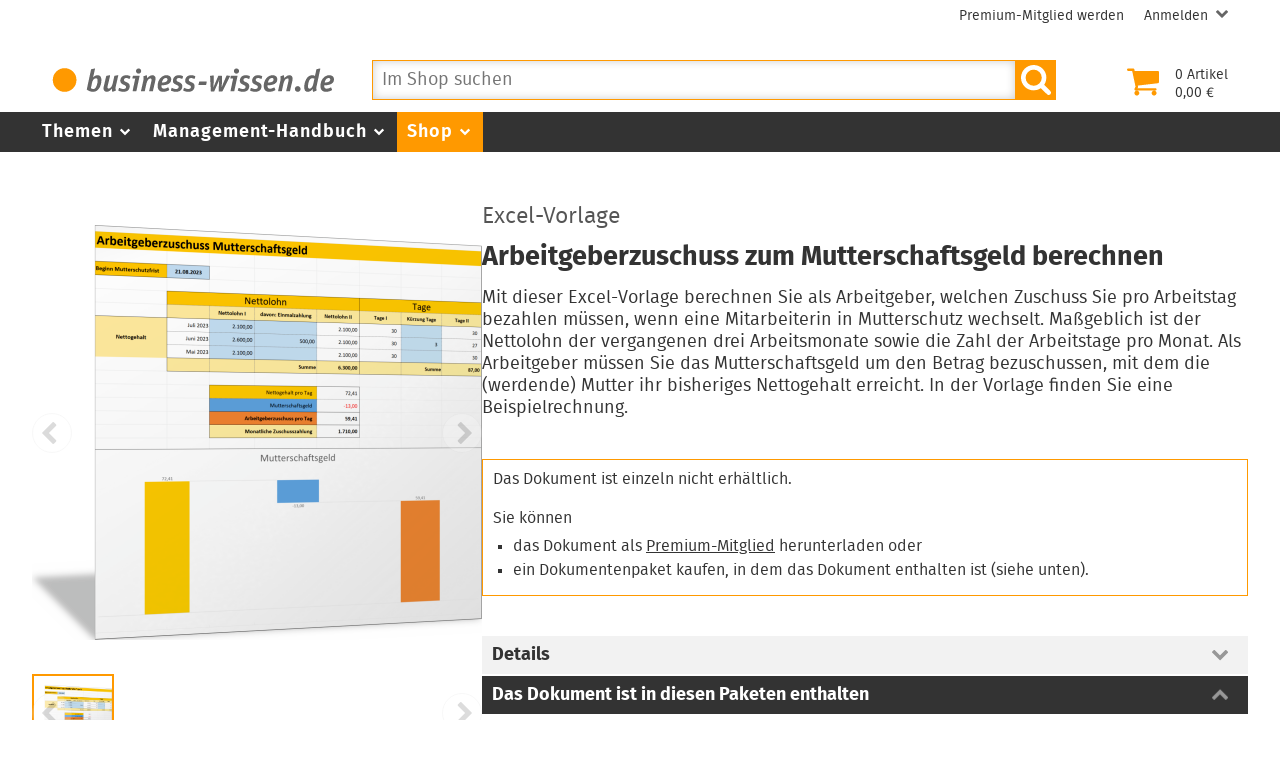

--- FILE ---
content_type: text/html; charset=utf-8
request_url: https://www.business-wissen.de/produkt/8550/arbeitgeberzuschuss-zum-mutterschaftsgeld-berechnen/
body_size: 8427
content:
<!DOCTYPE html>
<html lang="de-DE">
<head>
    <meta charset="utf-8">

<!-- 
	This website is powered by TYPO3 - inspiring people to share!
	TYPO3 is a free open source Content Management Framework initially created by Kasper Skaarhoj and licensed under GNU/GPL.
	TYPO3 is copyright 1998-2025 of Kasper Skaarhoj. Extensions are copyright of their respective owners.
	Information and contribution at https://typo3.org/
-->


<title>Arbeitgeberzuschuss zum Mutterschaftsgeld berechnen – Excel-Vorlage</title>
<meta name="viewport" content="width=device-width, initial-scale=1">
<meta name="description" content="Mit dieser Excel-Vorlage berechnen Sie als Arbeitgeber, welchen Zuschuss Sie pro Arbeitstag bezahlen müssen, wenn eine Mitarbeiterin in Mutterschutz wechselt. Maßgeblich ist der Nettolohn der vergangenen drei Arbeitsmonate sowie die Zahl der Arbeitstage pro Monat. Als Arbeitgeber müssen Sie das Mutterschaftsgeld um den Betrag bezuschussen, mit dem die (werdende) Mutter ihr bisheriges Nettogehalt erreicht. In der Vorlage finden Sie eine Beispielrechnung.">
<meta name="robots" content="index,follow">
<meta name="canonical" content="https://www.business-wissen.de/produkt/8550/arbeitgeberzuschuss-zum-mutterschaftsgeld-berechnen/">
<meta name="og:title" content="Arbeitgeberzuschuss zum Mutterschaftsgeld berechnen - Excel-Vorlage">
<meta name="og:description" content="Mit dieser Excel-Vorlage berechnen Sie als Arbeitgeber, welchen Zuschuss Sie pro Arbeitstag bezahlen müssen, wenn eine Mitarbeiterin in Mutterschutz wechselt. Maßgeblich ist der Nettolohn der vergangenen drei Arbeitsmonate sowie die Zahl der Arbeitstage pro Monat. Als Arbeitgeber müssen Sie das Mutterschaftsgeld um den Betrag bezuschussen, mit dem die (werdende) Mutter ihr bisheriges Nettogehalt erreicht. In der Vorlage finden Sie eine Beispielrechnung.">
<meta name="og:description" content="Mit dieser Excel-Vorlage berechnen Sie als Arbeitgeber, welchen Zuschuss Sie pro Arbeitstag bezahlen müssen, wenn eine Mitarbeiterin in Mutterschutz wechselt. Maßgeblich ist der Nettolohn der vergangenen drei Arbeitsmonate sowie die Zahl der Arbeitstage pro Monat. Als Arbeitgeber müssen Sie das Mutterschaftsgeld um den Betrag bezuschussen, mit dem die (werdende) Mutter ihr bisheriges Nettogehalt erreicht. In der Vorlage finden Sie eine Beispielrechnung.">
<meta name="og:type" content="website">
<meta name="og:locale" content="de_DE">
<meta name="og:site_name" content="business-wissen.de">
<meta name="bwpage" content="153">
<meta name="bwsection" content="shop">
<meta name="bwcid" content="product_8550">
<meta name="bwgen" content="2025-12-07T17:03:57+01:00">


<link href="/static/bw/css/bwmain.css?1762255462" rel="stylesheet" >
<link href="/static/bw/css/bwshop.css?1724238247" rel="stylesheet" >
<link href="/static/bw/css/bwproduct.css?1723472095" rel="stylesheet" >




<script type="application/ld+json">{"@context":"http:\/\/schema.org\/","@graph":[{"@id":"http:\/\/www.b-wise.de\/#organization","@type":"Organization","image":{"@id":"http:\/\/www.b-wise.de\/#logo"},"legalName":"b-WISE GmbH Business Wissen Information Service","logo":{"@id":"http:\/\/www.b-wise.de\/#logo","@type":"ImageObject","caption":"b-wise GmbH","height":75,"url":"http:\/\/www.b-wise.de\/img\/b-wise_220x75.png","width":220},"name":"b-wise GmbH","url":"http:\/\/www.b-wise.de\/"},{"@id":"https:\/\/www.business-wissen.de\/#website","@type":"WebSite","description":"Informationen und Vorlagen rund um Management und Organisation","name":"www.business-wissen.de","potentialAction":{"@id":"https:\/\/www.business-wissen.de\/#\/schema\/searchaction","@type":"SearchAction","actionStatus":"","query-input":"required name=q","target":{"@id":"https:\/\/www.business-wissen.de\/suchergebnisse\/#entrypoint","@type":"EntryPoint","urlTemplate":"https:\/\/www.business-wissen.de\/suchergebnisse\/?q={q}"}},"publisher":{"@id":"http:\/\/www.b-wise.de\/#organization"},"url":"https:\/\/www.business-wissen.de\/"},{"@id":"https:\/\/www.business-wissen.de\/produkt\/8550\/arbeitgeberzuschuss-zum-mutterschaftsgeld-berechnen\/","@type":"WebPage","inLanguage":"de-DE","isPartOf":{"@id":"https:\/\/www.business-wissen.de\/#website"},"name":"Arbeitgeberzuschuss zum Mutterschaftsgeld berechnen \u2013 Excel-Vorlage","url":"https:\/\/www.business-wissen.de\/produkt\/8550\/arbeitgeberzuschuss-zum-mutterschaftsgeld-berechnen\/"},{"@id":"https:\/\/www.business-wissen.de\/produkt\/8550\/arbeitgeberzuschuss-zum-mutterschaftsgeld-berechnen\/#product","@type":"Product","brand":{"@type":"Brand","name":"business-wissen.de"},"description":"Mit dieser Excel-Vorlage berechnen Sie als Arbeitgeber, welchen Zuschuss Sie pro Arbeitstag bezahlen m\u00fcssen, wenn eine Mitarbeiterin in Mutterschutz wechselt. Ma\u00dfgeblich ist der Nettolohn der vergangenen drei Arbeitsmonate sowie die Zahl der Arbeitstage pro Monat. Als Arbeitgeber m\u00fcssen Sie das Mutterschaftsgeld um den Betrag bezuschussen, mit dem die (werdende) Mutter ihr bisheriges Nettogehalt erreicht. In der Vorlage finden Sie eine Beispielrechnung.","image":{"@id":"https:\/\/www.business-wissen.de\/static\/img\/product\/9913617\/md_9913617_3c74298f1d080996ebb9a856cf42bf369688d13a.png\/#image","@type":"ImageObject","caption":"Arbeitgeberzuschuss zum Mutterschaftsgeld berechnen","height":450,"url":"https:\/\/www.business-wissen.de\/static\/img\/product\/9913617\/md_9913617_3c74298f1d080996ebb9a856cf42bf369688d13a.png","width":450},"mainEntityOfPage":{"@id":"https:\/\/www.business-wissen.de\/produkt\/8550\/arbeitgeberzuschuss-zum-mutterschaftsgeld-berechnen\/"},"name":"Arbeitgeberzuschuss zum Mutterschaftsgeld berechnen","offers":{"@id":"https:\/\/www.business-wissen.de\/premium-mitgliedschaft\/anmeldung\/#offer","@type":"Offer","availability":"http:\/\/schema.org\/OnlineOnly","price":"66.00","priceCurrency":"EUR","priceValidUntil":"2050-12-31T23:59:59+0100","url":"https:\/\/www.business-wissen.de\/premium-mitgliedschaft\/anmeldung\/"},"sku":"99.136.17","url":"https:\/\/www.business-wissen.de\/produkt\/8550\/arbeitgeberzuschuss-zum-mutterschaftsgeld-berechnen\/"}]}</script>
<script>window.dataLayer = window.dataLayer || [];</script>
<script>(function(w,d,s,l,i){w[l]=w[l]||[];w[l].push({'gtm.start':new Date().getTime(),event:'gtm.js'});var f=d.getElementsByTagName(s)[0],j=d.createElement(s),dl=l!='dataLayer'?'&l='+l:'';j.async=true;j.src='https://www.googletagmanager.com/gtm.js?id='+i+dl;f.parentNode.insertBefore(j,f);})(window,document,'script','dataLayer','GTM-P6TVPKJ6');</script>
<script>var _paq = _paq || [];if (window.location.href.indexOf("pk_campaign") == -1) {if (document.querySelector("link[rel='canonical']")) {_paq.push(["setCustomUrl",document.querySelector("link[rel='canonical']").getAttribute("href")]);}}_paq.push(["trackPageView"]);_paq.push(["enableLinkTracking"]);(function() {var u="//pi.business-wissen.de/js/";_paq.push(["setTrackerUrl", u]);_paq.push(["setAPIUrl", u]);_paq.push(["setSiteId",1]);var d=document, g=d.createElement("script"), s=d.getElementsByTagName("script")[0];g.type="text/javascript"; g.async=true; g.defer=true; g.src=u; s.parentNode.insertBefore(g,s);})();</script>
<script>var bwCartItems=0;var bwCartAmount="";var bwPm=false;var bwPmLock=false;var bwPmName="";</script>

<link rel="manifest" href="/static/bw/img/manifest.json" />
<link rel="shortcut icon" type="image/x-icon" href="/static/bw/img/favicon.ico" />
<link rel="icon" type="image/png" sizes="96x96" href="/static/bw/img/favicon.png" />
<link rel="apple-touch-icon" sizes="120x120" href="/static/bw/img/bw_apple-touch-120x120.png" />
<link rel="apple-touch-icon" sizes="152x152" href="/static/bw/img/bw_apple-touch-152x152.png" />
<link rel="apple-touch-icon" sizes="167x167" href="/static/bw/img/bw_apple-touch-167x167.png" />
<link rel="apple-touch-icon" sizes="180x180" href="/static/bw/img/bw_apple-touch-180x180.png" />
<link rel="icon" sizes="192x192" href="/static/bw/img/bw_android-chrome-192x192.png" />
<link rel="icon" type="image/svg+xml" sizes="any" href="/static/bw/img/bw_favicon.svg" />
<link rel="alternate" type="application/rss+xml" title="Neue Fachartikel bei business-wissen.de" href="https://www.business-wissen.de/rss/index.xml" />
<link rel="search" type="application/opensearchdescription+xml" href="/static/bw/sys/os.xml" title="business-wissen.de" />


</head>
<body class="dPage">

<!-- Google Tag Manager (noscript) -->
<noscript><iframe src="https://www.googletagmanager.com/ns.html?id=GTM-P6TVPKJ6"
height="0" width="0" style="display:none;visibility:hidden"></iframe></noscript>
<!-- End Google Tag Manager (noscript) -->
<div class="pageWrapper">
	<div class="pageContainer">
		<header>
			<div class="pageHeader">
<div class="headerWrapper"><div class="userMenu"><ul class="userMenuList"><li class="nobupContent"><a href="/premium-mitgliedschaft/anmeldung/" class="menuItem"><span class="menuLabel label">Premium-Mitglied werden</span></a></li><li class="user hasSubmenu nobuContent"><a href="/login/?redirect_url=https%3A%2F%2Fwww.business-wissen.de%2Fprodukt%2F8550%2Farbeitgeberzuschuss-zum-mutterschaftsgeld-berechnen%2F&cHash=5470bc32960e6f680db93f9434fb7414" class="menuItem"><span class="menuLabel label">Anmelden</span><svg class="icon iconAngleDown"><use xlink:href="/static/bw/img/symbol.svg#sAngleDown"/></svg></a><div class="subMenu"><ul class="metaSubMenu"><li><a href="/login/?redirect_url=https%3A%2F%2Fwww.business-wissen.de%2Fprodukt%2F8550%2Farbeitgeberzuschuss-zum-mutterschaftsgeld-berechnen%2F&cHash=5470bc32960e6f680db93f9434fb7414" class="menuItem">Login</a></li><li><a href="/passwort-vergessen/" class="menuItem">Passwort vergessen</a></li></ul></div></li></ul></div>
<div class="headerHead"><div class="headerLeft"><a href="/"><svg class="logo image"><use xlink:href="/static/bw/img/symbol.svg#sLogo"/></svg></a></div><div class="headerRight"><a class="cart empty" href="/warenkorb/"><div class="cartIcon"><svg class="icon"><use xlink:href="/static/bw/img/symbol.svg#sCart"/></svg></div><div class="cartContent"><div class=""><span class="cartItemsNumber">0</span> Artikel</div><div class=""><span class="cartAmount">2,50</span> €</div></div></a><div class="mobileButton searchButton fPointer"><svg class="icon"><use xlink:href="/static/bw/img/symbol.svg#sSearch"/></svg></div><div class="mobileButton cartButton"><a href="/warenkorb/"><svg class="icon"><use xlink:href="/static/bw/img/symbol.svg#sCart"/></svg></a></div><div class="mobileButton mMenuButton"><div class="itemWrapper"><span class="lineItem"></span><span class="lineItem"></span><span class="lineItem"></span></div></div></div><div id="searchForm"><form class="autocomplete" method="get" name="data" action="/"><input type="hidden" name="id" value="210" id="searchUidInput" /><input type="hidden" name="doctype" value="6" id="searchDoctypeInput" /><div class="searchFormInput"><input name="q" placeholder="Im Shop suchen" class="searchQuery" value="" type="text" autocomplete="off" /></div><button type="submit" class="fPointer"><svg class="icon"><use xlink:href="/static/bw/img/symbol.svg#sSearch"/></svg></button></form></div>
</div>
</div></div>

			<div class="pageNavigation"><div class="navigationWrapper"><nav class="mainMenu"><ul><li class="hasSubmenu"><a class="menuItem" href="/thema/">Themen<svg class="icon fIcon-1 iconAngleDown"><use xlink:href="/static/bw/img/symbol.svg#sAngleDown"/></svg></a><div class="subMenuWrapper"><div class="mainSubMenu"><div class="subMenuContainer"><a class="menuItem" href="/thema/arbeitsmethoden/">Arbeitsmethoden</a><a class="menuItem" href="/thema/beschaffung/">Beschaffung</a><a class="menuItem" href="/thema/controlling/">Controlling</a><a class="menuItem" href="/thema/fuehrung/">Führung</a><a class="menuItem" href="/thema/iuk-technik/">Informationstechnik</a></div><div class="subMenuContainer"><a class="menuItem" href="/thema/marketing/">Marketing</a><a class="menuItem" href="/thema/organisation/">Organisation</a><a class="menuItem" href="/thema/personal/">Personal</a><a class="menuItem" href="/thema/produktmanagement/">Produktmanagement</a><a class="menuItem" href="/thema/projektmanagement/">Projektmanagement</a></div><div class="subMenuContainer"><a class="menuItem" href="/thema/prozessmanagement/">Prozessmanagement</a><a class="menuItem" href="/thema/qualitaetsmanagement/">Qualitätsmanagement</a><a class="menuItem" href="/thema/unternehmensfuehrung/">Unternehmensführung</a><a class="menuItem" href="/thema/vertrieb/">Vertrieb</a></div></div></div>
</li><li class="hasSubmenu"><a class="menuItem" href="/management-handbuch/">Management-Handbuch<svg class="icon fIcon-1 iconAngleDown"><use xlink:href="/static/bw/img/symbol.svg#sAngleDown"/></svg></a><div class="subMenuWrapper"><div class="mainSubMenu"><div class="subMenuContainer"><a class="menuItem" href="/management-handbuch/arbeitstechniken/">Arbeitstechniken</a><a class="menuItem" href="/management-handbuch/beruf-karriere/">Beruf + Karriere</a><a class="menuItem" href="/management-handbuch/beschaffung/">Beschaffung</a><a class="menuItem" href="/management-handbuch/controlling-buchhaltung/">Controlling</a><a class="menuItem" href="/management-handbuch/unternehmensfinanzierung/">Finanzierung</a></div><div class="subMenuContainer"><a class="menuItem" href="/management-handbuch/mitarbeiterfuehrung/">Führung</a><a class="menuItem" href="/management-handbuch/marketing/">Marketing</a><a class="menuItem" href="/management-handbuch/organisation/">Organisation</a><a class="menuItem" href="/management-handbuch/personalmanagement/">Personal</a><a class="menuItem" href="/management-handbuch/produktmanagement/">Produktmanagement</a></div><div class="subMenuContainer"><a class="menuItem" href="/management-handbuch/projektmanagement/">Projektmanagement</a><a class="menuItem" href="/management-handbuch/qualitaetsmanagement/">Qualitätsmanagement</a><a class="menuItem" href="/management-handbuch/unternehmensfuehrung/">Unternehmensführung</a><a class="menuItem" href="/management-handbuch/vertrieb/">Vertrieb</a></div></div></div>
</li><li class="hasSubmenu active"><a class="menuItem" href="/shop/">Shop<svg class="icon fIcon-1 iconAngleDown"><use xlink:href="/static/bw/img/symbol.svg#sAngleDown"/></svg></a><div class="subMenuWrapper"><div class="mainSubMenu"><div class="subMenuContainer"><a class="menuItem" href="/shop/themen/arbeitsmethoden/">Arbeitsmethoden</a><a class="menuItem" href="/shop/themen/beschaffung/">Beschaffung</a><a class="menuItem" href="/shop/themen/controlling/">Controlling</a><a class="menuItem" href="/shop/themen/fuehrung/">Führung</a><a class="menuItem" href="/shop/themen/marketing/">Marketing</a></div><div class="subMenuContainer"><a class="menuItem" href="/shop/themen/organisation/">Organisation</a><a class="menuItem" href="/shop/themen/personal/">Personal</a><a class="menuItem" href="/shop/themen/produktmanagement/">Produktmanagement</a><a class="menuItem" href="/shop/themen/projektmanagement/">Projektmanagement</a><a class="menuItem" href="/shop/themen/prozessmanagement/">Prozessmanagement</a></div><div class="subMenuContainer"><a class="menuItem" href="/shop/themen/qualitaetsmanagement/">Qualitätsmanagement</a><a class="menuItem" href="/shop/themen/unternehmensfuehrung/">Unternehmensführung</a><a class="menuItem" href="/shop/themen/vertrieb/">Vertrieb</a></div></div></div>
</li><li class="hasSubmenu nobupContent login"><span class="menuItem">Anmelden<svg class="icon fIcon-1 iconAngleDown"><use xlink:href="/static/bw/img/symbol.svg#sAngleDown"/></svg></span><div class="subMenuWrapper"><div class="mainSubMenu"><div class="subMenuContainer"><div class="menuItem"><a href="/login/?redirect_url=https%3A%2F%2Fwww.business-wissen.de%2Fprodukt%2F8550%2Farbeitgeberzuschuss-zum-mutterschaftsgeld-berechnen%2F&cHash=5470bc32960e6f680db93f9434fb7414">Login</a></div><div class="menuItem"><a href="/passwort-vergessen/">Passwort vergessen</a></div></div></div></div>
<li class="nobupContent become-premium"><a class="menuItem" href="/premium-mitgliedschaft/anmeldung/">Premium-Mitglied werden</a></li><li class="bupContent user"><a class="menuItem" href="/kundencenter/"><svg class="icon menuIcon"><use xlink:href="/static/bw/img/symbol.svg#sUser"/></svg><span class="menuLabel">Mein Konto</span></a></li><li class="bupContent logout"><a class="menuItem" href="/login/?login=logout&cHash=57ddd696a612171755d92049b62c5c7c"><svg class="icon fIcon-2 menuIcon"><use xlink:href="/static/bw/img/symbol.svg#sLogout"/></svg><span class="menuLabel">Abmelden</span></a></li></ul></nav>
</div></div>

			
		</header>
		<main>
			
	<article class="cPage cProductPage">
		<div class="productDetailWrapper">
			<div class="productImageContainer">
				<div class="productImage swiper"><div class="swiper-wrapper"><div class="swiper-slide" data-item="0"><img src="/static/img/product/9913617/md_9913617_3c74298f1d080996ebb9a856cf42bf369688d13a.png" srcset="/static/img/product/9913617/sm_9913617_3c74298f1d080996ebb9a856cf42bf369688d13a.png 180w,/static/img/product/9913617/md_9913617_3c74298f1d080996ebb9a856cf42bf369688d13a.png 450w, /static/img/product/9913617/lg_9913617_3c74298f1d080996ebb9a856cf42bf369688d13a.png 1345w" sizes="(min-width: 28.125rem) 450px, 100vw" alt="" /></div></div><div class="buttonNext swiper-button-next"></div><div class="buttonPrev swiper-button-prev"></div><div class="swiper-pagination"></div></div><div class="productThumb swiper"><div class="swiper-wrapper"><div class="swiper-slide"><img src="/static/img/product/9913617/md_9913617_3c74298f1d080996ebb9a856cf42bf369688d13a.png" srcset="/static/img/product/9913617/sm_9913617_3c74298f1d080996ebb9a856cf42bf369688d13a.png 180w,/static/img/product/9913617/md_9913617_3c74298f1d080996ebb9a856cf42bf369688d13a.png 450w, /static/img/product/9913617/lg_9913617_3c74298f1d080996ebb9a856cf42bf369688d13a.png 1345w" sizes="(min-width: 61.25rem) 80px, 20vw" alt="" /></div></div><div class="buttonNext swiper-button-next"></div><div class="buttonPrev swiper-button-prev"></div></div>
			</div>
			<div class="productContent">
				<div class="productHead">
<div class="fileType">Excel-Vorlage</div>
<h1>Arbeitgeberzuschuss zum Mutterschaftsgeld berechnen</h1>
<div class="lead">Mit dieser Excel-Vorlage berechnen Sie als Arbeitgeber, welchen Zuschuss Sie pro Arbeitstag bezahlen müssen, wenn eine Mitarbeiterin in Mutterschutz wechselt. Maßgeblich ist der Nettolohn der vergangenen drei Arbeitsmonate sowie die Zahl der Arbeitstage pro Monat. Als Arbeitgeber müssen Sie das Mutterschaftsgeld um den Betrag bezuschussen, mit dem die (werdende) Mutter ihr bisheriges Nettogehalt erreicht. In der Vorlage finden Sie eine Beispielrechnung.</div></div>

				<div class="productAction"><div class="bundleOnlyInfo"><div class="title">Das Dokument ist einzeln nicht erhältlich.</div><div>Sie können</div><ul><li>das Dokument als <a href="/premium-mitgliedschaft/anmeldung/">Premium-Mitglied</a> herunterladen oder</li><li>ein Dokumentenpaket kaufen, in dem das Dokument enthalten ist (siehe unten).</li></ul></div></div>
				<div class="cAcc accSingle">
					
					
					
	<div class="acc" data-accClick="2">Details</div>
	<div class="accPanel">
		<div class="cBody cBodyText accPanelWrapper">
			<table class="details"><tbody>
				
					<tr><td class="label">Umfang</td><td class="data">1 Tabelle + Diagramm</td></tr>
				
				
					<tr><td class="label">Dateiformat</td><td class="data">Microsoft Excel Datei</td></tr>
				
				
					<tr><td class="label">Anforderungen:</td><td class="data">Microsoft Excel 2016</td></tr>
				
				<tr><td class="label">Artikel-Nummer</td><td class="data">99.136.17</td></tr>
			</tbody></table>
		</div>
	</div>

					
						
	<div class="acc active" data-accClick="4">Das Dokument ist in diesen Paketen enthalten</div>
	<div class="accPanel">
		<div class="cBody cList accPanelWrapper">
			
				<article class="cItem product hasImage"><div class="cItemImage"><a href="/produkt/5883/personalplanung-mit-excel/" data-adclick="9:2:product_5883"><img src="/static/img/product/99136/sm_99136_548492d33d65196d0e0dd940c79f7d25.png" width="160" /></a></div><div class="cItemBody"><a href="/produkt/5883/personalplanung-mit-excel/" class="cItemLink" data-adclick="9:2:product_5883"><div class="heading"><span class="supTitle">Dokumentenpaket</span><span class="title">Personalplanung mit Excel</span></div><div class="description"><div class="teaser">Personalbestand analysieren ▪ Personalbedarf planen ▪ Kosten im Blick behalten ▪ mit Excel-Vorlagen für Personalkennzahlen</div><div class="teaser">29 Seiten E-Book und 18 Excel-Vorlagen</div><div class="price"><div class="priceRegular"><span class="totalPrice">17,80</span></div></div></div></a></div></article>

			
		</div>
	</div>

					
				</div>
			</div>
		</div>
	</article>
	
		<section class="cStage"><div class="cStageBody"><div class="ctaCard"><div class="cardText">Diese und über 3.000 weitere Vorlagen als Premium-Mitglied herunterladen.</div><div class="cardPrice">→ nur <span class="price trailingCurrency"><span class="priceRegular"><span class="totalPrice">66,00</span></span></span> pro Jahr*</div><div class="cardFootnote">*Preis enthält 19% MwSt. und ist gültig in Deutschland. In anderen Ländern ggf. abweichend.</div><div class="linkButton"><a href="/premium-mitgliedschaft/anmeldung/" class="button" data-adclick="7:1:page_86">Jetzt Premium-Mitglied werden</a></div></div></div></section>
		
	<section class="cStage">
		<h2 class="cStageHeading"><span>Die folgenden Produkte könnten Sie auch interessieren</span></h2>
		<div class="cStageBody cList">
			
				<article class="cItem product hasImage"><div class="cItemImage"><a href="/produkt/8741/mutterschutz-und-elternzeit/"><img src="/static/img/product/99274/sm_99274_2509e2f988410a810dcef464afbd1d4e.png" width="160" /></a></div><div class="cItemBody"><a href="/produkt/8741/mutterschutz-und-elternzeit/" class="cItemLink"><div class="heading"><span class="supTitle">Dokumentenpaket</span><span class="title">Mutterschutz und Elternzeit</span></div><div class="description"><div class="teaser">Rechte der Mitarbeitenden zum Mutterschutz und zur Elternzeit mit Aufgaben zur Gefährdungsbeurteilung bei Schwangerschaft und Tipps für Kontaktpflege und Rückkehrgespräche bei Elternzeit Was müssen Arbeitgeber aus rechtlicher und organisatorischer Sicht beachten, wenn Mitarbeiterinnen schwanger werden und die Eltern Elternzeit beantragen? Mit Vorlagen für das rechtssichere Vorgehen und vielen Tipps für die Kontaktpflege während der Elternzeit und für Rückkehrgespräche.</div><div class="price"><div class="priceRegular"><span class="totalPrice">12,80</span></div></div></div></a></div></article>

			
				<article class="cItem product hasImage"><div class="cItemImage"><a href="/produkt/8856/gefaehrdungsbeurteilung-des-arbeitsplatzes-bei-schwangerschaft/"><img src="/static/img/product/9927403/sm_9927403_c0fa76f5886a8ac7e71816e39c52a2c5d2580dec.png" width="160" /></a></div><div class="cItemBody"><a href="/produkt/8856/gefaehrdungsbeurteilung-des-arbeitsplatzes-bei-schwangerschaft/" class="cItemLink"><div class="heading"><span class="supTitle">Vorlage</span><span class="title">Gefährdungsbeurteilung des Arbeitsplatzes bei Schwangerschaft</span></div><div class="description"><div class="teaser">Mutterschutz am Arbeitsplatz Gefährdungsbeurteilung durchführen und dokumentieren alle Aufgaben zur Bewertung von Arbeitsplätzen Um die gesetzlichen Anforderungen zum Mutterschutz am Arbeitsplatz einzuhalten, muss eine Gefährdungsbeurteilung erfolgen. Sie ist zweigeteilt: Zunächst muss jeder Arbeitsplatz bewertet werden, an dem eine werdende Mutter arbeiten könnte. Dann ist bei Bekanntgabe der Schwangerschaft am betroffenen Arbeitsplatz zu prüfen, ob eine Gefährdung vorliegt. In dieser Vorlage ist zusammengestellt, was dazu im Einzelnen geprüft und getan werden muss.</div><div class="price"><div class="priceRegular"><span class="totalPrice">5,80</span></div></div></div></a></div></article>

			
				<article class="cItem product hasImage"><div class="cItemImage"><a href="/produkt/8790/betriebliche-altersvorsorge/"><img src="/static/img/product/99278/sm_99278_cb2ca8482d84298e92b6d7e9c6767da6.png" width="160" /></a></div><div class="cItemBody"><a href="/produkt/8790/betriebliche-altersvorsorge/" class="cItemLink"><div class="heading"><span class="supTitle">Dokumentenpaket</span><span class="title">Betriebliche Altersvorsorge</span></div><div class="description"><div class="teaser">Alle Aufgaben rund um die bAV mit rechtlichen und organisatorischen Rahmenbedingungen und Excel-Vorlage zur Berechnung der finanziellen Effekte Was für Arbeitgeber und die Personalverwaltung zu beachten ist, wenn es um die betriebliche Altersversorgung der Beschäftigten geht. Alle wichtigen Aspekte und Aufgaben zusammengefasst und mit einer Excel-Vorlage, um die notwendigen Berechnungen durchzuführen.</div><div class="price"><div class="priceRegular"><span class="totalPrice">9,80</span></div></div></div></a></div></article>

			
				<article class="cItem product hasImage"><div class="cItemImage"><a href="/produkt/8874/kurzarbeit/"><img src="/static/img/product/99283/sm_99283_91ac27b88241639411c41995edaf2777.png" width="160" /></a></div><div class="cItemBody"><a href="/produkt/8874/kurzarbeit/" class="cItemLink"><div class="heading"><span class="supTitle">Dokumentenpaket</span><span class="title">Kurzarbeit</span></div><div class="description"><div class="teaser">Alle Aufgaben zur Planung und Vorbereitung von Kurzarbeit Rechtliche Bestimmungen und Voraussetzungen Abstimmung mit Betriebsrat und betroffenen Beschäftigten Was Sie arbeitsrechtlich beachten und welche Voraussetzungen vorliegen müssen, wenn Sie Kurzarbeit in Ihrem Unternehmen planen. Mit einer Vorlage mit allen Fragen, die zu klären sind, und allen Aufgaben, die zu erledigen sind, bevor Sie Kurzarbeit anzeigen und Kurzarbeitergeld beantragen.</div><div class="price"><div class="priceRegular"><span class="totalPrice">12,80</span></div></div></div></a></div></article>

			
				<article class="cItem product hasImage"><div class="cItemImage"><a href="/produkt/4871/stundensatz-und-personalkosten-rechner/"><img src="/static/img/product/9911735/sm_9911735_362e3f37d612f9793f41881a8c1f1d2d51a95204.png" width="160" /></a></div><div class="cItemBody"><a href="/produkt/4871/stundensatz-und-personalkosten-rechner/" class="cItemLink"><div class="heading"><span class="supTitle">Excel-Vorlage</span><span class="title">Stundensatz- und Personalkosten-Rechner</span></div><div class="description"><div class="teaser">Kosten für eine Stunde Arbeitszeit berechnen alle Kosten betrachten produktive Arbeitszeit berücksichtigen mit einem Diagramm für die einzelnen Kostenanteile Excel-Vorlage, um den Personalstundensatz für Mitarbeiterinnen und Mitarbeiter zu berechnen. Mit einer Darstellung der Kostenanteile in einem Diagramm.</div><div class="price"><div class="priceInfo">Für Newsletter-Empfänger</div><div class="priceRegular"><span class="totalPrice">0,00</span></div></div></div></a></div></article>

			
				<article class="cItem product hasImage"><div class="cItemImage"><a href="/produkt/345/prozesskostenrechnung/"><img src="/static/img/product/99040/sm_99040_880526e622073501caf26ea4f4c55f6b.png" width="160" /></a></div><div class="cItemBody"><a href="/produkt/345/prozesskostenrechnung/" class="cItemLink"><div class="heading"><span class="supTitle">Dokumentenpaket</span><span class="title">Prozesskostenrechnung</span></div><div class="description"><div class="teaser">Anleitung für die Prozesskostenrechnung an einem Beispiel erklärt mit Excel-Vorlagen zur Berechnung von Prozesskosten und Verrechnungspreisen Wie Sie mit der Prozesskostenrechnung Kosten richtig und leistungsbezogen verrechnen. Mit Excel-Vorlagen zur Berechnung von Prozesskosten und Verrechnungspreisen und mit einem ausführlichen Beispiel.</div><div class="price"><div class="priceRegular"><span class="totalPrice">17,80</span></div></div></div></a></div></article>

			
		</div>
	</section>

	
	<section class="cStage"><div class="cStageBody"><div class="ctaCard"><div class="cardText">Diese und über 3.000 weitere Vorlagen als Premium-Mitglied herunterladen.</div><div class="cardPrice">→ nur <span class="price trailingCurrency"><span class="priceRegular"><span class="totalPrice">66,00</span></span></span> pro Jahr*</div><div class="cardFootnote">*Preis enthält 19% MwSt. und ist gültig in Deutschland. In anderen Ländern ggf. abweichend.</div><div class="linkButton"><a href="/premium-mitgliedschaft/anmeldung/" class="button" data-adclick="7:1:page_86">Jetzt Premium-Mitglied werden</a></div></div></div></section>
	
	<section class="cStage" id="myViewedProducts" data-sku="99.136.17" style="display: none;">
		<h2 class="cStageHeading"><span>Diese Dokumente haben Sie angesehen</span></h2>
		<div class="cStageBody cStageBodyImage cList"></div>
	</section>

	
		
	<section class="cStage">
		<h2 class="cStageHeading"><span>Beliebte Vorlagen</span></h2>
		<div class="cStageBody cList">
			
				<article class="cItem product hasImage"><div class="cItemImage"><a href="/produkt/8633/qualitaetsregelkarte-mit-messdaten-und-auswertung/"><img src="/static/img/product/9926702/sm_9926702_257d16daf2e7eb0727f99b042eb148e7d889840e.png" width="160" /></a></div><div class="cItemBody"><a href="/produkt/8633/qualitaetsregelkarte-mit-messdaten-und-auswertung/" class="cItemLink"><div class="heading"><span class="supTitle">Excel-Vorlage</span><span class="title">Qualitätsregelkarte mit Messdaten und Auswertung</span></div><div class="description"><div class="teaser">Beliebig viele Stichproben und Messwerte erfassen ▪ Verlauf der Messungen im Diagramm erkennen ▪ Abweichungen von Soll- und Toleranzwerten visualisieren</div><div class="teaser">2 Tabellen + Diagramm</div><div class="price"><div class="priceRegular"><span class="totalPrice">7,80</span></div></div></div></a></div></article>

			
				<article class="cItem product hasImage"><div class="cItemImage"><a href="/produkt/7984/terminplaner-als-gantt-diagramm-mit-farbauszeichnungen/"><img src="/static/img/product/9912090/sm_9912090_f29b1272635117ca53870656a786ac6a6b2bbff4.png" width="160" /></a></div><div class="cItemBody"><a href="/produkt/7984/terminplaner-als-gantt-diagramm-mit-farbauszeichnungen/" class="cItemLink"><div class="heading"><span class="supTitle">Excel-Vorlage</span><span class="title">Terminplaner als Gantt-Diagramm mit Farbauszeichnungen</span></div><div class="description"><div class="teaser">1 Tabelle + Diagramm</div><div class="price"><div class="priceRegular"><span class="totalPrice">6,80</span></div></div></div></a></div></article>

			
				<article class="cItem product hasImage"><div class="cItemImage"><a href="/produkt/4132/eigenes-fuehrungsverhalten-analysieren/"><img src="/static/img/product/9910501/sm_9910501_37d2e87f59aefd05ecc60daeb4b9cc90861df4f4.png" width="160" /></a></div><div class="cItemBody"><a href="/produkt/4132/eigenes-fuehrungsverhalten-analysieren/" class="cItemLink"><div class="heading"><span class="supTitle">Vorlage</span><span class="title">Eigenes Führungsverhalten analysieren</span></div><div class="description"><div class="teaser">Fragen zur Selbstreflexion für Führungskräfte ▪ eigene Stärken und Schwächen erkennen ▪ Führungsstil besser verstehen</div><div class="teaser">6 Seiten</div><div class="price"><div class="priceRegular"><span class="totalPrice">4,80</span></div></div></div></a></div></article>

			
		</div>
	</section>

	
	<section class="cStage"><div class="cStageBody"><div class="ctaCard"><div class="cardText">Diese und über 3.000 weitere Vorlagen als Premium-Mitglied herunterladen.</div><div class="cardPrice">→ nur <span class="price trailingCurrency"><span class="priceRegular"><span class="totalPrice">66,00</span></span></span> pro Jahr*</div><div class="cardFootnote">*Preis enthält 19% MwSt. und ist gültig in Deutschland. In anderen Ländern ggf. abweichend.</div><div class="linkButton"><a href="/premium-mitgliedschaft/anmeldung/" class="button" data-adclick="7:1:page_86">Jetzt Premium-Mitglied werden</a></div></div></div></section>

		</main>
		<footer class="pageFooter">
			<div class="footerPayment"><div class="cHeading">Bequem bezahlen</div><div class="cBody"><img src="/static/bw/img/payment/paypal_text.svg" alt="PayPal" title="PayPal" height="45" style="height:45px;width:auto;margin:0 1rem 1rem;" /><img src="/static/bw/img/payment/visa.svg" alt="VISA" title="VISA" height="45" style="height:45px;width:auto;margin:0 1rem 1rem;" /><img src="/static/bw/img/payment/mastercard.svg" alt="Mastercard" title="Mastercard" height="45" style="height:45px;width:auto;margin:0 1rem 1rem;" /><img src="/static/bw/img/payment/sepa_lastschrift.svg" alt="SEPA Lastschrift" title="SEPA Lastschrift" height="45" style="height:45px;width:auto;margin:0 1rem 1rem;" /><img src="/static/bw/img/payment/vorkasse.svg" alt="Vorkasse" title="Vorkasse" height="45" style="height:45px;width:auto;margin:0 1rem 1rem;" /></div></div>
<div class="footerWrapper"><nav><div class="cHeading">Hilfe &amp; Service</div><ul class="footerMenu"><li><a href="/ueber-uns/">Über uns</a></li><li><a href="/faq/">Fragen &amp; Antworten</a></li><li><a href="/kontakt/">Kontakt</a></li><li><a href="/impressum/">Impressum</a></li><li><a href="/datenschutz/">Datenschutz</a></li><li><a href="/nutzungs-und-geschaeftsbedingungen/">Nutzungs- und Geschäftsbedingungen</a></li><li><a href="/nutzungs-und-geschaeftsbedingungen/#c2">Widerrufsrecht</a></li><li><a href="/media-daten/">Media-Daten</a></li><li><a href="/gastautorin-werden/">Gastautor werden</a></li><li><a href="/kostenlose-downloads/">Kostenlose Vorlagen</a></li><li><a href="/newsletter/">Newsletter</a></li><li><a href="/rss-newsfeed/">RSS-Newsfeed</a></li></ul></nav>
<nav><div class="cHeading">Themen</div><ul class="footerMenu"><li><a href="/thema/arbeitsmethoden/">Arbeitsmethoden</a></li><li><a href="/thema/beschaffung/">Beschaffung</a></li><li><a href="/thema/controlling/">Controlling</a></li><li><a href="/thema/fuehrung/">Führung</a></li><li><a href="/thema/iuk-technik/">Informationstechnik</a></li><li><a href="/thema/marketing/">Marketing</a></li><li><a href="/thema/organisation/">Organisation</a></li><li><a href="/thema/personal/">Personal</a></li><li><a href="/thema/produktmanagement/">Produktmanagement</a></li><li><a href="/thema/projektmanagement/">Projektmanagement</a></li><li><a href="/thema/prozessmanagement/">Prozessmanagement</a></li><li><a href="/thema/qualitaetsmanagement/">Qualitätsmanagement</a></li><li><a href="/thema/unternehmensfuehrung/">Unternehmensführung</a></li><li><a href="/thema/vertrieb/">Vertrieb</a></li></ul></nav>
<div><div class="cHeading">business-wissen.de</div><div class="fSpaceBottom-2">b-WISE GmbH<br />Business Wissen Information Service<br />Bismarckstraße 21<br />76133 Karlsruhe<br />DEUTSCHLAND</div><div><div class="cContactItem"><svg class="icon fIcon-1"><use xlink:href="/static/bw/img/symbol.svg#sPhone"/></svg><a href="tel:+49721183970" class="telephone">Telefon +49 721 18397-0</a></div><div class="cContactItem"><svg class="icon fIcon-1"><use xlink:href="/static/bw/img/symbol.svg#sEmail"/></svg><a href="mailto:service@business-wissen.de" class="email">service@business-wissen.de</a></div></div></div>
</div><div class="footerSocial cSocialMedia"><a class="xing iconShare" href="https://www.xing.com/news/pages/business-wissen-de-654" target="_blank"><svg class="icon"><use xlink:href="/static/bw/img/symbol.svg#sXing"/></svg></a><a class="rss iconShare" href="https://www.business-wissen.de/rss/" target="_blank"><svg class="icon fIcon-4"><use xlink:href="/static/bw/img/symbol.svg#sRss"/></svg></a></div>

			<div class="footerSocket"><a href="/" class="svgLink"><svg class="logo"><use xlink:href="/static/bw/img/symbol.svg#sLogoBright"/></svg></a></div>
		</footer>
		<div class="topButton"><button title="nach oben"></button></div>
	</div>
	<div class="pageNavOverlay"></div>
</div>


<script src="/static/bw/js/jquery-3.7.1.min.js?1714116433"></script>
<script src="/static/bw/js/jquery.detect_swipe.js?1527850517"></script>
<script src="/static/bw/js/swiper-11.1.3.min.js?1716562757"></script>
<script src="/static/bw/js/featherlight-1.7.14.min.js?1714742442"></script>
<script src="/static/bw/js/featherlight-1.7.14.gallery.min.js?1714742443"></script>
<script src="/static/bw/js/jquery.sticky-kit.min.js?1527850516"></script>
<script src="/static/bw/js/jquery.autocomplete.min.js?1527850518"></script>
<script src="/static/bw/js/bwMain.js?1758891881"></script>
<script src="/static/bw/js/bwEventTracking.js?1749135876"></script>
<script src="/static/bw/js/bwProduct.js?1717672890"></script>


</body>
</html>

--- FILE ---
content_type: text/css
request_url: https://www.business-wissen.de/static/bw/css/bwshop.css?1724238247
body_size: 1445
content:
body {
	background-color: #fff;
}
.cStage {
	margin-top: 3.75rem;
	padding-top: 0;
	border-top: none;
}
.cBlock {
	padding-left: 0.625rem;
	padding-right: 0.625rem;
}

.paymentTypeItem {
	margin-bottom: 1.5rem;
}
.selected .paymentName {
	font-weight: 600;
}
.paymentLogo {
	width: auto;
	height: 1.5em;
}
.paymentInfo {
	display: none;
	font-size: 0.9em;
}
.paymentTypeItem.selected .paymentInfo {
	display: block;
}


table.cTable.orderitems .column-1 {
	width: auto;
}
table.cTable.orderitems .column-2 {
	width: 8em;
}
table.cTable.orderitems .column-1 div:not(:last-child) {
	margin-bottom: 0.625rem;
}
table.cTable.orderitems .column-1 .product {
	font-weight: 600;
}

@media all and (min-width: 28.125rem) {
	.cBlock {
		padding-left: 1.25rem;
		padding-right: 1.25rem;
	}
}
@media screen and (min-width: 61.25rem) {
	.pageWrapper {
		width: 100%;
		margin: 0;
	}
	.cBlock {
		margin-bottom: 1.25rem;
	}
}

@media all and (min-width: 76rem) {
	.pageNavigation .navigationWrapper,
	.pageBreadcrumb .breadcrumbWrapper,
	.headerWrapper,
	.cPage,
	.cStage,
	.footerWrapper {
		max-width: 76rem;
		margin-left: auto;
		margin-right: auto;
	}
}

@media all and (min-width: 78.5rem) {
	.headerLeft svg.logo {
		left: 0;
	}

	.mainMenu > ul,
	.cPageHead,
	.cFlashMessages,
	.cStage .cStageHeading,
	.cStage .cStageBody,
	.cBlock {
		padding-left: 0;
		padding-right: 0;
	}
	.breadcrumb {
		padding-left: 0.625rem;
		padding-right: 0.625rem;
	}
}


--- FILE ---
content_type: text/css
request_url: https://www.business-wissen.de/static/bw/css/bwproduct.css?1723472095
body_size: 6063
content:
.productDetailWrapper {
	padding: 1.25rem 0.625rem 0;
}
.productImageContainer {
	margin-bottom: 4rem;
}
.productImage .swiper-slide img {
	display: block;
	width: 100%;
	-o-object-fit: contain;
	   object-fit: contain;
}
.productImageContainer .productImage .swiper-slide img {
	max-height: 450px;
}
.mPage .productImage .swiper-slide a {
	cursor: default;
}
.productImage {
	position: relative;
	height: 80%;
	width: 100%;
	overflow: hidden;
}
.productThumb {
	position: relative;
	display: block;
	padding-top: 1rem;
	height: 100px;
	overflow: hidden;
}
.productThumb .swiper-slide img {
	width: 100%;
	height: 100%;
	/*max-height: 184px;*/
	-o-object-fit: contain;
	   object-fit: contain;
	border: 1px solid #ccc;
}
.productThumb .swiper-slide-thumb-active img {
	border: 2px solid #f90;
}
#fullscreen-swiper {
  display: none;
  height: 98vh;
  overflow: hidden;
  position: absolute;
  top: 1vh;
  bottom: 1vh;
  left: 1vh;
  right: 1vh;
  z-index: 10000;
}
#fullscreen-swiper .productThumb {
	width: 100%;
	height: 20%;
}
#fullscreen-swiper .fullImage {
	width: 100%;
	height: 100%;
	background-color: #fff;
}
#fullscreen-swiper .fullImage img {
	display: block;
	width: 100%;
	max-height: 100%;
	-o-object-fit: contain;
	   object-fit: contain;
}
#fullscreen-swiper .swiper-slide {
	background-color: #fff;
}
#fullscreen-swiper-backdrop {
	background: #333;
	display: none;
	position: absolute;
	top: 0;
	bottom: 0;
	left: 0;
	right: 0;
	z-index: 9999;
	padding:2rem;
}
#fullscreen-swiper .productImage .buttonNext,
#fullscreen-swiper .productImage .buttonPrev,
#fullscreen-swiper-close {
	font-size: 3rem;
}
#fullscreen-swiper-close {
	display: block;
	position: absolute;
	height: 1em;
	width: 1em;
	right: 0.625rem;
	top: 0.625rem;
	text-align: center;
	line-height: 1.15em;
	background-color: #fff;
	border-radius: 50%;
	cursor: pointer;
	transition: all ease-in-out 0.2s;
	z-index: 10001;
	opacity: 0.3;
}
#fullscreen-swiper-close:hover {
	opacity: 1;
}
.productImage .buttonNext,
.productImage .buttonPrev,
.productThumb .buttonNext,
.productThumb .buttonPrev {
	display: block;
	background-color: #fff;
	font-size: 2.5rem;
	width: 1em;
	height: 1em;
	top: 50%;
	margin-top: -.5em;
	border: 1px solid #dadada;
	border-radius: 50%;
}
.buttonNext.swiper-button-disabled,
.buttonPrev.swiper-button-disabled {
	opacity: 0.2;
	cursor: default;
}
.productImage .buttonNext,
.productThumb .buttonNext {
	right: 0;
}
.productImage .buttonPrev,
.productThumb .buttonPrev {
	left: 0;
}

.productContent table.details {
	font-size: 0.9em;
	line-height: 1.25em;
	margin-bottom: 2rem;
}
.productHead .fileType {
	font-size: 1.25em;
	color: #555;
	margin-bottom: 0.5em;
}
.productHead .fileType svg {
	width: 2rem;
	height: 2rem;
	vertical-align: text-bottom;
	margin-right: 0.375rem;
}
.productHead h1 {
	font-size: 1.5em;
	color: #333;
	line-height: 1.5em;
}
.productHead .subTitle {
	font-size: 1em;
	line-height: 1.5em;
}
.productHead .lead {
	font-size: 1em;
	line-height: 1.25em;
	margin-top: 0.625rem;
}
.productHead ul.features {
	margin-top: 1.25rem;
	margin-bottom: 1.25rem;
}
.productHead ul.features li {
	font-weight: 700;
	color: #888;
	background: url("data:image/svg+xml,%3Csvg xmlns='http://www.w3.org/2000/svg' width='1.5em' height='1.5em' viewBox='0 0 16 16' preserveAspectRatio='xMidYMid meet'%3E%3Cpath d='M 14.097656 1.59375 C 13.878594 1.59375 13.690567 1.672714 13.53125 1.8320312 L 7.0878906 8.2753906 L 4.46875 5.65625 C 4.309433 5.4969328 4.1214047 5.4160156 3.9023438 5.4160156 C 3.6832827 5.4160156 3.4933014 5.4969328 3.3339844 5.65625 L 2.2382812 6.7519531 C 2.0789642 6.9112703 2 7.0992983 2 7.3183594 C 2 7.5374206 2.0789642 7.7274015 2.2382812 7.8867188 L 6.5214844 12.167969 C 6.6808014 12.327287 6.8688296 12.40625 7.0878906 12.40625 C 7.3069516 12.40625 7.496933 12.327287 7.65625 12.167969 L 15.761719 4.0625 C 15.921036 3.9031827 16 3.7132018 16 3.4941406 C 16 3.2750794 15.921036 3.0870516 15.761719 2.9277344 L 14.666016 1.8320312 C 14.506699 1.6727139 14.316716 1.59375 14.097656 1.59375 z' fill='rgb(255,153,0)' stroke='none' /%3E%3C/svg%3E") no-repeat;
	padding-left: 2em;
	padding-bottom: 0.5em;
	line-height: 1.25em;
}
.productAction {
	margin: 2.5rem 0;
}
.productAction .premiumBadge {
	margin-top: 2.5rem;
	margin-bottom: 2.5rem;
}
.productAction .bundleOnlyInfo {
	font-size: 0.9em;
	border: 1px solid #f90;
	padding: 0.625rem;
}
.productAction .bundleOnlyInfo .title {
	margin-bottom: 1.25em;
}
.productAction .bundleOnlyInfo ul {
	list-style: square;
	margin-left: 1.25rem;
	margin-top: 0.625em;
}
.productAction .bundleOnlyInfo li {
	margin-bottom: 0.375em
}
.productAction .filetype svg {
	width: 2.5rem;
	height: 3rem;
	margin-top: 1rem;
	margin-bottom: 1rem;
}
.productAction .priceRegular,
.productAction .priceOffer {
	font-size: 2em;
	margin-bottom: 1.25rem;
}
.productAction .offer .priceRegular {
	font-size: 1em;
	margin-bottom: 0.625rem;
}
.productAction .price .priceInfo {
	margin-bottom: 1rem;
}
.productAction .dataSubmit {
	margin-top: 1.25rem;
}
.productAction .dataSubmit .buttonSubmit {
	margin-top: 0;
	width: unset;
	padding: 0.625rem 5rem;
	border-radius: 5px;
}

.productContent table.details td {
	padding-bottom: 0.5em;
}
.productContent table.details td.label {
	font-weight: 600;
	color: #333;
	padding-right: 1em;
	white-space: pre;
}

.no-scroll {
	height: 100%;
	overflow: hidden;
}
.topButton {
	max-width: unset;
}

@media all and (min-width: 37.5rem) {
	.productThumb {
		height: 160px;
	}
}
@media all and (min-width: 61.25rem) {
	.productDetailWrapper {
		display: flex;
		flex-flow: row wrap;
		gap: 2.5rem;
		padding-top: 3.5rem;
	}
	.productImageContainer {
		flex: 0 0 450px;
	}
	.productContent {
		flex: 1 300px;
	}
	.productImageContainer .productImage {
		width: 450px;
		height: 450px;
	}
	.productImageContainer .productThumb {
		width: 450px;
		height: 110px;
	}
	#fullscreen-swiper .productImage,
	#fullscreen-swiper .productThumb {
		padding-left: 0;
	}
}

@media all and (min-width: 78rem) {
	.productDetailWrapper {
		padding-left: 0;
		padding-right: 0;
	}
}


--- FILE ---
content_type: image/svg+xml
request_url: https://www.business-wissen.de/static/bw/img/payment/vorkasse.svg
body_size: 15519
content:
<?xml version="1.0" encoding="UTF-8" standalone="no"?>
<svg xmlns="http://www.w3.org/2000/svg" width="44" height="18" viewBox="0 0 44 18">
	<rect fill="#AEB1BC" x="0" y="0" width="44" height="18" rx="2"/>
	<rect fill="#ffffff" x="0.3" y="0.3" width="43.4" height="17.4" rx="2"/>
  <path
     fill="#ff9900"
     d="M 5.6947426,10.04459 H 8.2140917 L 8.4970131,8.93985 H 5.6273802 V 7.9833 H 8.6991003 L 8.9954943,6.86509 H 5.7216874 C 6.0450263,5.76035 6.7455943,5.2484 7.6078315,5.2484 8.2679815,5.2484 8.7934076,5.42354 9.345778,5.78729 L 10.100236,4.49394 C 9.4400853,4.04935 8.6317379,3.71254 7.5269964,3.71254 5.6273802,3.71254 4.0915204,4.89811 3.5660945,6.86509 H 2.6769122 L 2.3805183,7.9833 H 3.4852597 V 8.93985 H 2.6769122 L 2.3805183,10.04459 H 3.5391494 C 3.9702681,12.05199 5.357931,13.23756 7.459634,13.23756 8.2814541,13.23756 8.9146592,13.06242 9.6286994,12.73908 V 11.10892 C 9.049384,11.44572 8.3892336,11.68823 7.6617207,11.68823 6.6243417,11.68823 5.9641917,11.18975 5.6947426,10.04459 Z" />
  <path
     fill="#666666"
     d="M 15.768434,4.33914 H 14.500135 L 13.564009,8.60455 12.567487,4.33914 H 11.26144 L 12.771322,9.57087 H 14.311399 Z" />
  <path
     fill="#666666"
     d="M 17.677843,5.30546 C 16.45484,5.30546 15.714998,6.15099 15.714998,7.43439 15.714998,8.78574 16.462389,9.57087 17.677843,9.57087 18.900847,9.57087 19.640688,8.72534 19.640688,7.44194 19.640688,6.0906 18.900847,5.30546 17.677843,5.30546 Z M 17.677843,6.18119 C 18.161005,6.18119 18.402586,6.55111 18.402586,7.44194 18.402586,8.31012 18.161005,8.69514 17.677843,8.69514 17.194681,8.69514 16.9531,8.32522 16.9531,7.43439 16.9531,6.56621 17.194681,6.18119 17.677843,6.18119 Z" />
  <path
     fill="#666666"
     d="M 22.524443,5.32056 C 22.06393,5.32056 21.671361,5.65273 21.490175,6.21139 L 21.392033,5.4338 H 20.350215 V 9.44253 H 21.543021 V 7.45704 C 21.671361,6.84554 21.875195,6.47562 22.373456,6.47562 22.509345,6.47562 22.607487,6.49827 22.735827,6.52846 L 22.924562,5.37341 C 22.796222,5.33566 22.675432,5.32056 22.524443,5.32056 Z" />
  <path
     fill="#666666"
     d="M 24.565731,3.71254 23.372925,3.84088 V 9.44253 H 24.565731 Z M 27.041935,5.4338 H 25.826481 L 24.603478,7.25321 25.796283,9.44253 H 27.140078 L 25.826481,7.19281 Z" />
  <path
     fill="#666666"
     d="M 30.61363,8.27993 V 6.72475 C 30.61363,5.79617 30.115369,5.30546 28.952761,5.30546 28.499797,5.30546 27.94869,5.41115 27.44288,5.59989 L 27.714659,6.38503 C 28.114777,6.24914 28.507346,6.17364 28.764026,6.17364 29.254737,6.17364 29.443473,6.31708 29.443473,6.79269 V 6.96633 H 29.035804 C 27.820351,6.96633 27.156003,7.44194 27.156003,8.31767 27.156003,9.04997 27.661813,9.57087 28.46205,9.57087 28.937662,9.57087 29.383077,9.41234 29.669954,8.96692 29.85114,9.36704 30.160666,9.51048 30.636278,9.54823 L 30.885408,8.77064 C 30.696673,8.70269 30.61363,8.58945 30.61363,8.27993 Z M 28.809323,8.71779 C 28.514895,8.71779 28.34126,8.52906 28.34126,8.21198 28.34126,7.81186 28.605488,7.62313 29.149045,7.62313 H 29.443473 V 8.33277 C 29.300034,8.57435 29.08865,8.71779 28.809323,8.71779 Z" />
  <path
     fill="#666666"
     d="M 32.909121,5.30546 C 31.897501,5.30546 31.2709,5.84147 31.2709,6.52846 31.2709,7.14752 31.663469,7.55518 32.456157,7.78167 33.180899,7.9855 33.30169,8.06854 33.30169,8.34032 33.30169,8.5819 33.082757,8.71779 32.720386,8.71779 32.327816,8.71779 31.957896,8.55925 31.65592,8.32522 L 31.074615,8.97447 C 31.467185,9.32929 32.056038,9.57087 32.750583,9.57087 33.747105,9.57087 34.532242,9.08016 34.532242,8.24973 34.532242,7.53254 34.086828,7.20036 33.29414,6.97388 32.576947,6.7625 32.471255,6.6719 32.471255,6.46052 32.471255,6.27933 32.629793,6.15854 32.954417,6.15854 33.30169,6.15854 33.633864,6.27178 33.943389,6.46807 L 34.381255,5.79617 C 34.011334,5.4942 33.490425,5.30546 32.909121,5.30546 Z" />
  <path
     fill="#666666"
     d="M 36.492138,5.30546 C 35.480517,5.30546 34.853917,5.84147 34.853917,6.52846 34.853917,7.14752 35.246486,7.55518 36.039173,7.78167 36.763916,7.9855 36.884707,8.06854 36.884707,8.34032 36.884707,8.5819 36.665774,8.71779 36.303402,8.71779 35.910834,8.71779 35.540913,8.55925 35.238936,8.32522 L 34.657632,8.97447 C 35.050201,9.32929 35.639055,9.57087 36.3336,9.57087 37.330121,9.57087 38.115259,9.08016 38.115259,8.24973 38.115259,7.53254 37.669845,7.20036 36.877157,6.97388 36.159964,6.7625 36.054272,6.6719 36.054272,6.46052 36.054272,6.27933 36.21281,6.15854 36.537434,6.15854 36.884707,6.15854 37.21688,6.27178 37.526406,6.46807 L 37.964271,5.79617 C 37.59435,5.4942 37.073442,5.30546 36.492138,5.30546 Z" />
  <path
     fill="#666666"
     d="M 42.217772,7.3589 C 42.217772,6.0604 41.515677,5.30546 40.368168,5.30546 39.152714,5.30546 38.495915,6.25669 38.495915,7.45704 38.495915,8.71024 39.175362,9.57087 40.511607,9.57087 41.160855,9.57087 41.674214,9.32929 42.074333,9.01222 L 41.583622,8.34787 C 41.236349,8.58945 40.949472,8.70269 40.624848,8.70269 40.134136,8.70269 39.794413,8.50641 39.71137,7.78921 H 42.195123 C 42.210222,7.66842 42.217772,7.48724 42.217772,7.3589 Z M 41.047614,7.07202 H 39.71137 C 39.764215,6.35483 39.998247,6.09815 40.398365,6.09815 40.873978,6.09815 41.040065,6.47562 41.047614,7.01918 Z" />
  <path
     fill="#000000"
     d="M 12.255509,12.05248 Q 12.487676,12.09172 12.631555,12.21598 12.775433,12.34024 12.775433,12.60184 12.775433,13.24275 11.882733,13.24275 H 11.26144 V 10.98974 H 11.794444 Q 12.222809,10.98974 12.448436,11.13035 12.677334,11.27096 12.677334,11.55872 12.677334,11.75492 12.553076,11.88571 12.432087,12.01651 12.255509,12.05248 Z M 11.572087,11.23499 V 11.94457 H 11.912163 Q 12.108361,11.94457 12.232619,11.84974 12.360148,11.75492 12.360148,11.58161 12.360148,11.38541 12.22608,11.3102 12.09528,11.23499 11.827144,11.23499 Z M 11.882733,12.99423 Q 12.15741,12.99423 12.301288,12.91248 12.448436,12.83073 12.448436,12.60184 12.448436,12.37948 12.307829,12.28138 12.16722,12.18328 11.941593,12.18328 H 11.572087 V 12.99423 Z" />
  <path
     fill="#000000"
     d="M 14.742527,12.84054 Q 14.742527,12.94518 14.778497,12.9975 14.814466,13.04655 14.886406,13.07271 L 14.817736,13.28199 Q 14.683668,13.26564 14.601919,13.20678 14.520169,13.14792 14.48093,13.02366 14.307622,13.28199 13.967546,13.28199 13.712489,13.28199 13.56534,13.13811 13.418192,12.99423 13.418192,12.76206 13.418192,12.48739 13.61439,12.34024 13.813857,12.19309 14.176823,12.19309 H 14.44169 V 12.06556 Q 14.44169,11.88244 14.353402,11.80397 14.265112,11.72549 14.081995,11.72549 13.892336,11.72549 13.61766,11.81705 L 13.542451,11.59796 Q 13.862907,11.48024 14.137584,11.48024 14.44169,11.48024 14.592109,11.63066 14.742527,11.77781 14.742527,12.05248 Z M 14.036215,13.05636 Q 14.294542,13.05636 14.44169,12.78822 V 12.39256 H 14.216063 Q 13.738649,12.39256 13.738649,12.74571 13.738649,12.8994 13.813857,12.97788 13.889067,13.05636 14.036215,13.05636 Z" />
  <path
     fill="#000000"
     d="M 16.524869,11.48024 Q 16.760306,11.48024 16.891105,11.62085 17.025173,11.76146 17.025173,12.0067 V 13.24275 H 16.724337 V 12.04921 Q 16.724337,11.86609 16.655668,11.79089 16.586998,11.71568 16.452929,11.71568 16.315591,11.71568 16.210952,11.79416 16.106314,11.87263 16.014754,12.01978 V 13.24275 H 15.713918 V 11.51948 H 15.972245 L 15.998405,11.77454 Q 16.089964,11.6372 16.224033,11.55872 16.361371,11.48024 16.524869,11.48024 Z" />
  <path
     fill="#000000"
     d="M 18.281101,13.24275 H 17.980264 V 10.82625 L 18.281101,10.79028 Z M 18.637527,12.28138 19.343839,13.24275 H 18.984144 L 18.300721,12.301 18.935094,11.51948 H 19.2719 Z" />
  <path
     fill="#000000"
     d="M 21.285745,13.24275 H 21.027418 L 21.004529,12.97461 Q 20.90643,13.13484 20.778902,13.21005 20.651373,13.28199 20.468255,13.28199 20.242627,13.28199 20.115099,13.14465 19.98757,13.00731 19.98757,12.75552 V 11.51948 H 20.288407 V 12.72283 Q 20.288407,12.8994 20.350536,12.97461 20.412665,13.04655 20.553274,13.04655 20.805061,13.04655 20.984909,12.74898 V 11.51948 H 21.285745 Z M 20.294946,10.73142 Q 20.373426,10.73142 20.425746,10.78701 20.481335,10.83933 20.481335,10.91781 20.481335,10.99628 20.425746,11.05187 20.373426,11.10419 20.294946,11.10419 20.213198,11.10419 20.157608,11.05187 20.105289,10.99628 20.105289,10.91781 20.105289,10.83933 20.157608,10.78701 20.213198,10.73142 20.294946,10.73142 Z M 20.978369,10.73142 Q 21.060118,10.73142 21.112438,10.78701 21.168026,10.83933 21.168026,10.91781 21.168026,10.99628 21.112438,11.05187 21.060118,11.10419 20.978369,11.10419 20.89989,11.10419 20.8443,11.05187 20.791981,10.99628 20.791981,10.91781 20.791981,10.83933 20.8443,10.78701 20.89989,10.73142 20.978369,10.73142 Z" />
  <path
     fill="#000000"
     d="M 23.045555,11.48024 Q 23.339851,11.48024 23.51316,11.71895 23.686468,11.95438 23.686468,12.37948 23.686468,12.64762 23.604718,12.85362 23.522969,13.05636 23.369281,13.17081 23.215593,13.28199 23.009585,13.28199 22.738178,13.28199 22.55179,13.05309 L 22.522361,13.24275 H 22.257494 V 10.82625 L 22.558331,10.79028 V 11.7353 Q 22.744719,11.48024 23.045555,11.48024 Z M 22.937646,13.04328 Q 23.137114,13.04328 23.248292,12.88305 23.362741,12.71955 23.362741,12.37948 23.362741,12.02959 23.258102,11.8759 23.153463,11.71895 22.960536,11.71895 22.731638,11.71895 22.558331,11.98708 V 12.81111 Q 22.627,12.91902 22.725098,12.98115 22.826467,13.04328 22.937646,13.04328 Z" />
  <path
     fill="#000000"
     d="M 25.850833,12.33043 Q 25.850833,12.40564 25.844292,12.48412 H 24.745584 Q 24.765205,12.7686 24.889463,12.90267 25.013722,13.03674 25.20992,13.03674 25.334178,13.03674 25.438817,13.00077 25.543456,12.9648 25.657904,12.88632 L 25.788703,13.06617 Q 25.514026,13.28199 25.18703,13.28199 24.827334,13.28199 24.624596,13.04655 24.425129,12.81111 24.425129,12.3991 24.425129,12.13096 24.510147,11.92495 24.598436,11.71568 24.758665,11.59796 24.922163,11.48024 25.141251,11.48024 25.484597,11.48024 25.667714,11.70587 25.850833,11.93149 25.850833,12.33043 Z M 25.553266,12.24214 Q 25.553266,11.98708 25.451896,11.85301 25.350528,11.71895 25.14779,11.71895 24.778285,11.71895 24.745584,12.26176 H 25.553266 Z" />
  <path
     fill="#000000"
     d="M 27.449597,11.48024 Q 27.541155,11.48024 27.619634,11.49986 L 27.564045,11.79416 Q 27.485566,11.77454 27.413627,11.77454 27.253399,11.77454 27.1553,11.89225 27.057201,12.00997 27.001611,12.25849 V 13.24275 H 26.700774 V 11.51948 H 26.959102 L 26.988532,11.86936 Q 27.057201,11.67644 27.17492,11.57834 27.292638,11.48024 27.449597,11.48024 Z" />
  <path
     fill="#000000"
     d="M 29.923739,13.24275 H 29.514994 L 29.214158,11.79089 28.903511,13.24275 H 28.504575 L 28.10237,11.51948 H 28.403206 L 28.713853,13.03347 29.053929,11.51948 H 29.390735 L 29.714462,13.03347 30.028378,11.51948 H 30.316134 Z" />
  <path
     fill="#000000"
     d="M 32.311382,12.33043 Q 32.311382,12.40564 32.304842,12.48412 H 31.206135 Q 31.225755,12.7686 31.350013,12.90267 31.474272,13.03674 31.67047,13.03674 31.794728,13.03674 31.899366,13.00077 32.004006,12.9648 32.118455,12.88632 L 32.249253,13.06617 Q 31.974576,13.28199 31.64758,13.28199 31.287884,13.28199 31.085146,13.04655 30.885679,12.81111 30.885679,12.3991 30.885679,12.13096 30.970698,11.92495 31.058987,11.71568 31.219214,11.59796 31.382713,11.48024 31.6018,11.48024 31.945147,11.48024 32.128265,11.70587 32.311382,11.93149 32.311382,12.33043 Z M 32.013816,12.24214 Q 32.013816,11.98708 31.912447,11.85301 31.811078,11.71895 31.608341,11.71895 31.238835,11.71895 31.206135,12.26176 H 32.013816 Z" />
  <path
     fill="#000000"
     d="M 33.462161,13.24275 H 33.161325 V 11.51948 H 33.462161 Z M 33.308473,10.69218 Q 33.403302,10.69218 33.462161,10.75104 33.52102,10.8099 33.52102,10.89819 33.52102,10.98647 33.462161,11.04533 33.403302,11.10092 33.308473,11.10092 33.216914,11.10092 33.158054,11.04533 33.099195,10.98647 33.099195,10.89819 33.099195,10.8099 33.158054,10.75104 33.216914,10.69218 33.308473,10.69218 Z" />
  <path
     fill="#000000"
     d="M 34.898959,11.48024 Q 35.075538,11.48024 35.216146,11.52929 35.356754,11.57834 35.484283,11.67644 L 35.356754,11.86609 Q 35.239036,11.79089 35.131127,11.75492 35.026488,11.71895 34.908769,11.71895 34.761621,11.71895 34.676602,11.78108 34.591583,11.83993 34.591583,11.94457 34.591583,12.04921 34.670062,12.10807 34.751811,12.16693 34.961089,12.22252 35.248846,12.29446 35.389454,12.41872 35.533333,12.54298 35.533333,12.75879 35.533333,13.01385 35.333865,13.14792 35.137667,13.28199 34.853181,13.28199 34.460785,13.28199 34.202457,13.05636 L 34.362686,12.87324 Q 34.581773,13.04001 34.84664,13.04001 35.016678,13.04001 35.114777,12.97134 35.216146,12.8994 35.216146,12.77841 35.216146,12.69012 35.180177,12.63781 35.144207,12.58222 35.055917,12.54298 34.967629,12.50047 34.797591,12.45469 34.522914,12.38275 34.398655,12.26176 34.277667,12.14077 34.277667,11.95438 34.277667,11.82032 34.356146,11.71241 34.437895,11.60123 34.578504,11.54237 34.722382,11.48024 34.898959,11.48024 Z" />
  <path
     fill="#000000"
     d="M 37.589941,13.24275 H 37.331613 L 37.308723,12.97461 Q 37.210625,13.13484 37.083096,13.21005 36.955567,13.28199 36.772449,13.28199 36.546822,13.28199 36.419293,13.14465 36.291765,13.00731 36.291765,12.75552 V 11.51948 H 36.592602 V 12.72283 Q 36.592602,12.8994 36.65473,12.97461 36.71686,13.04655 36.857469,13.04655 37.109256,13.04655 37.289104,12.74898 V 11.51948 H 37.589941 Z" />
  <path
     fill="#000000"
     d="M 39.372641,11.48024 Q 39.608078,11.48024 39.738877,11.62085 39.872945,11.76146 39.872945,12.0067 V 13.24275 H 39.572109 V 12.04921 Q 39.572109,11.86609 39.50344,11.79089 39.434771,11.71568 39.300702,11.71568 39.163364,11.71568 39.058724,11.79416 38.954086,11.87263 38.862527,12.01978 V 13.24275 H 38.561691 V 11.51948 H 38.820018 L 38.846178,11.77454 Q 38.937736,11.6372 39.071805,11.55872 39.209144,11.48024 39.372641,11.48024 Z" />
  <path
     fill="#000000"
     d="M 42.217772,11.59796 Q 42.119673,11.63066 42.001954,11.64047 41.884236,11.65028 41.714198,11.65028 42.018304,11.78762 42.018304,12.08518 42.018304,12.34351 41.841726,12.50701 41.665148,12.67051 41.361042,12.67051 41.243323,12.67051 41.141955,12.63781 41.102715,12.66397 41.079825,12.70974 41.056935,12.75225 41.056935,12.79803 41.056935,12.93864 41.282563,12.93864 H 41.557239 Q 41.730548,12.93864 41.864616,13.00077 41.998684,13.0629 42.070624,13.17081 42.145833,13.27872 42.145833,13.41606 42.145833,13.66784 41.939825,13.80191 41.733817,13.93925 41.338152,13.93925 41.060205,13.93925 40.896707,13.88039 40.736479,13.8248 40.667809,13.71035 40.59914,13.59591 40.59914,13.41606 H 40.870547 Q 40.870547,13.5207 40.909787,13.57955 40.949026,13.64168 41.050395,13.67111 41.151764,13.70381 41.338152,13.70381 41.609559,13.70381 41.724007,13.63514 41.841726,13.56975 41.841726,13.43568 41.841726,13.31469 41.750167,13.25256 41.658608,13.19043 41.495111,13.19043 H 41.223703 Q 41.004616,13.19043 40.890167,13.09887 40.778989,13.00404 40.778989,12.86343 40.778989,12.77841 40.828038,12.69993 40.877087,12.62146 40.968646,12.55933 40.818228,12.48085 40.746288,12.3664 40.677619,12.24868 40.677619,12.08191 40.677619,11.9086 40.762639,11.77127 40.850927,11.63393 41.001346,11.55872 41.155034,11.48024 41.341422,11.48024 41.54416,11.48351 41.681498,11.46716 41.818837,11.44754 41.907126,11.41811 41.998684,11.38541 42.129483,11.32655 Z M 41.341422,11.69606 Q 41.171384,11.69606 41.076555,11.80397 40.984996,11.9086 40.984996,12.08191 40.984996,12.25849 41.079825,12.3664 41.174654,12.47104 41.347962,12.47104 41.52454,12.47104 41.616099,12.36967 41.710928,12.26503 41.710928,12.07864 41.710928,11.69606 41.341422,11.69606 Z" />
</svg>


--- FILE ---
content_type: application/javascript
request_url: https://www.business-wissen.de/static/bw/js/bwProduct.js?1717672890
body_size: 3137
content:
function openFullscreenSwiper(initialSlideNumber) {
	$('body, html').addClass('no-scroll');

	items = $('<div class="swiper-wrapper"></div>');
	let nItems = 0;
	let slidesPerView = 5;
	$('.productImageContainer .productThumb .swiper-wrapper .swiper-slide img').each(function(){
		items.append($('<div class="swiper-slide"></div>').append($('<img'+
				' src="'+$(this).attr('src')+'"'+
				' srcset="'+$(this).attr('srcset')+'"'+
				' sizes="100vw"'+
				'>')));
		nItems++;
	});
	imageSwiper =$('<div class="productImage fullscreenSwiper"></div>')
			.append(items)
			.append($('<div class="buttonNext fullscreen-swiper-button-next"></div>'))
			.append($('<div class="buttonPrev fullscreen-swiper-button-prev"></div>'));

	thumbItems = $('<div class="swiper-wrapper"></div>');
	$('.productImageContainer .productThumb .swiper-wrapper .swiper-slide img').each(function(){
		thumbItems.append($('<div class="swiper-slide"></div>').append($('<img'+
				' src="'+$(this).attr('src')+'"'+
				' srcset="'+$(this).attr('srcset')+'"'+
				' sizes="20vw"'+
				'">')));
	});
	thumbSwiper =$('<div class="productThumb fullscreenSwiper"></div>')
		.append(thumbItems);
	if (nItems >= slidesPerView) {
		thumbSwiper
			.append($('<div class="buttonNext fullscreen-swiper-button-next"></div>'))
			.append($('<div class="buttonPrev fullscreen-swiper-button-prev"></div>'));
	}

	$('body').append(
		$('<div id="fullscreen-swiper"></div>')
			.append(imageSwiper)
			.append(thumbSwiper)
			.append($('<div>').prop('id', 'fullscreen-swiper-close').html('✕'))
		)
	.append('<div id="fullscreen-swiper-backdrop"></div>');

	var fullscreenSwiperThumb = new Swiper('.productThumb.fullscreenSwiper', {
		spaceBetween: 10,
		slidesPerView: slidesPerView,
		watchSlidesProgress: true,
		centerUnsufficientSlides: true,
		initialSlide: initialSlideNumber,
		navigation: {
			nextEl: '.fullscreen-swiper-button-next',
			prevEl: '.fullscreen-swiper-button-prev'
		}
	});
	var fullscreenSwiper = new Swiper('.productImage.fullscreenSwiper', {
		lazy: true,
		initialSlide: initialSlideNumber,
		navigation: {
			nextEl: '.fullscreen-swiper-button-next',
			prevEl: '.fullscreen-swiper-button-prev'
		},
		thumbs: {
			swiper: fullscreenSwiperThumb
		}
	});
	$('#fullscreen-swiper').fadeIn();

	fullscreenSwiperThumb.update();
	fullscreenSwiper.update();

	$('#fullscreen-swiper-backdrop').fadeIn();

	$('#fullscreen-swiper-close').on('click', function() {
		$('#fullscreen-swiper').hide().remove();
		$('#fullscreen-swiper-backdrop').hide().remove();
		$('body, html').removeClass('no-scroll');
	});
}


$(document).ready(function(){
	var swiperThumb = new Swiper('.productThumb.swiper', {
		spaceBetween: 10,
		slidesPerView: 5,
		watchSlidesProgress: true,
		navigation: {
			nextEl: '.swiper-button-next',
			prevEl: '.swiper-button-prev'
		}
	});
	var swiper = new Swiper('.productImage.swiper', {
		navigation: {
			nextEl: '.swiper-button-next',
			prevEl: '.swiper-button-prev'
		},
		thumbs: {
			swiper: swiperThumb
		}
	});
	$('.productImage.swiper .swiper-slide').on('click', function() {
		openFullscreenSwiper($(this).data('item'));
	});
});

--- FILE ---
content_type: application/javascript
request_url: https://www.business-wissen.de/static/bw/js/bwEventTracking.js?1749135876
body_size: 3404
content:
async function sendEvents(myEvents) {
	if (!myEvents.length) {
		return;
	}

	fetch("/m/events/view", {
		method: "post",
		headers: {
			"Content-Type": "application/json"
		},
		body: JSON.stringify(myEvents)
	});
};

function sendClickEvent(myClickEvent, targetUrl='') {
	myClickEvent.referrer = (document.referrer ? new URL(document.referrer).hostname : '');
	myClickEvent.pm = pmCustomer;
	var myConfig = {
		type: 'post',
		dataType: 'json',
		url: '/m/events/click',
		data: JSON.stringify({'0':{name:'click', payload:myClickEvent}}),
		timeout: 3000
	};
	if (targetUrl.length) {
		myConfig.error = function(){
			window.location.href = targetUrl;
		};
	}

	$.ajax(myConfig)
		.done(function(data){
			if (targetUrl.length) {
				window.location.href = targetUrl;
			};
		});
}

function getAdClickOrigin() {
	const cidParts = BW.getPageCid().split('_');
	const locked = BW.isLockedPage() ? '1' : '0';

	if (cidParts[0] === 'product') {
		return cidParts[0]+'_'+cidParts[1]+'_'+locked;
	}
	if (cidParts[0] === 'chapterpage') {
		return 'article_'+cidParts[1]+'_'+locked;
	}
	if (cidParts[0] === 'page' && BW.getPageSection() === 'article') {
		return 'article_'+cidParts[1]+'_'+locked;
	}

	return BW.getPageCid();
}

$(document).ready(function(){
	myEvents=[];

	// track page view
	if (BW.getPageSection() === 'sponsored') {
		myEvents.push({
			name: "pageView",
			payload:{
				pageUid: BW.getPageUid(),
				type: "sp"
			}
		});
		_paq.push(['trackEvent', 'sponsoredPost', 'view', BW.getPageUid()]);

		if ($('.teSpLink').length) {
			$('.teSpLink').each(function(index){
				$(this).click(function(){
					if ($(this).hasClass('teSpLinkImage')) {
						subtype = 'image';
					} else if ($(this).hasClass('teSpButton')) {
						subtype = 'button';
					} else {
						subtype = 'text';
					}
					_paq.push(['trackEvent', 'sponsoredPost', 'contentLinkClick', BW.getPageUid()]);
					sendClickEvent({
							pageUid: BW.getPageUid(),
							type: "splink",
							subtype: subtype,
							pos: (index+1),
							target: $(this).prop('href')
						},
						$(this).attr('href'));
					return false;
				});
			});
		}
	}
	// track view
	if ($('[data-trackview]').length) {
		let listItems = [];
		let pageUid = BW.getPageUid();
		let adFreeUser = BW.isAdFreeUser();
		$('[data-trackview]').each(function(index){
			itemId = $(this).attr('data-trackview');
			spItem = itemId.substring(0, 3) === 'sp_';
			if (!(adFreeUser && spItem)) {
				listItems.push(itemId);
				$(this).click(function(){
					sendClickEvent({
							pageCid: BW.getPageCid(),
							pos: (index+1),
							target: $(this).attr('data-trackview')
						},
						$(this).attr('href'));
					return false;
				});
			}
			if (spItem && !adFreeUser) {
				_paq.push(['trackEvent', 'sponsoredPost', 'listedOn_'+pageUid, itemId.substring(3)]);
			}
		});
		if (listItems.length) {
			myEvents.push({
				name: "listView",
				payload: {
					pageUid: pageUid,
					listItems: listItems
				}
			});
		}
	}
	// adClick
	if ($('[data-adclick]').length) {
		$('[data-adclick]').each(function(){
			$(this).click(function(e){
				const parts = $(this).attr('data-adclick').split(':');
				sendClickEvent({
						type: "ad",
						adType: parts[0],
						adSubType: parts[1],
						origin: getAdClickOrigin(),
						target: parts[2]
					},
					$(this).attr('href'));
				return false;
			});
		});
	}

	sendEvents(myEvents);
});

--- FILE ---
content_type: image/svg+xml
request_url: https://www.business-wissen.de/static/bw/img/payment/visa.svg
body_size: 1545
content:
<svg xmlns="http://www.w3.org/2000/svg" xmlns:xlink="http://www.w3.org/1999/xlink" width="26" height="18" viewBox="0 0 26 18">
    <defs>
        <path id="a" d="M12.902 10.486c-.013-1.025.913-1.597 1.611-1.937.717-.349.958-.572.955-.884-.005-.478-.572-.689-1.102-.697-.925-.014-1.463.25-1.89.45l-.334-1.56c.43-.198 1.224-.37 2.048-.378 1.933 0 3.199.955 3.205 2.435.008 1.878-2.598 1.982-2.58 2.822.006.254.249.526.781.595.264.035.991.062 1.816-.318l.323 1.509a4.935 4.935 0 0 1-1.723.316c-1.82 0-3.1-.968-3.11-2.353m7.943 2.223a.84.84 0 0 1-.783-.522L17.3 5.59h1.932l.384 1.063h2.362L22.2 5.59h1.703l-1.486 7.118h-1.573m.27-1.923l.558-2.673h-1.527l.97 2.673M10.559 12.71L9.036 5.59h1.841L12.4 12.71h-1.841m-2.724 0L5.918 7.864l-.775 4.12c-.091.46-.45.725-.85.725H1.16l-.043-.207c.643-.14 1.374-.364 1.816-.605.271-.147.349-.276.438-.626l1.468-5.68h1.946L9.77 12.71H7.835"/>
        <linearGradient id="b" x1="16.148%" x2="85.832%" y1="39.935%" y2="60.549%">
            <stop offset="0%" stop-color="#222357"/>
            <stop offset="100%" stop-color="#254AA5"/>
        </linearGradient>
    </defs>
    <g fill="none" fill-rule="evenodd">
		<rect fill="#AEB1BC" x="0" y="0" width="26" height="18" rx="2"/>
		<rect fill="#ffffff" x="0.3" y="0.3" width="25.4" height="17.4" rx="2"/>
        <mask id="c" fill="#fff">
            <use xlink:href="#a"/>
        </mask>
        <path fill="url(#b)" fill-rule="nonzero" d="M-1.27 11.96l22.453 8.269 5.108-13.87L3.838-1.91z" mask="url(#c)" transform="matrix(1 0 0 -1 0 18.32)"/>
    </g>
</svg>

--- FILE ---
content_type: image/svg+xml
request_url: https://www.business-wissen.de/static/bw/img/payment/mastercard.svg
body_size: 8206
content:
<?xml version="1.0" encoding="UTF-8" standalone="no"?>
<svg width="26" height="18" viewBox="0 0 26 18" version="1.1" xmlns="http://www.w3.org/2000/svg" xmlns:xlink="http://www.w3.org/1999/xlink">
	<rect fill="#AEB1BC" x="0" y="0" width="26" height="18" rx="2"/>
	<rect fill="#DADADA" x="0.3" y="0.3" width="25.4" height="17.4" rx="2"/>
	<g id="Group-2" transform="translate(1.5, 0.3)">
		<path d="M4.34808344,16.6732544 L4.34808344,15.6132375 C4.34808344,15.2068977 4.09710561,14.9418935 3.68478488,14.9418935 C3.46966102,14.9418935 3.23661017,15.0125613 3.07526728,15.2422316 C2.94977836,15.0478952 2.77050847,14.9418935 2.50160365,14.9418935 C2.32233377,14.9418935 2.1251369,14.9948943 1.98172099,15.1892308 L1.98172099,14.9772274 L1.64110821,14.9772274 L1.64110821,16.6732544 L1.98172099,16.6732544 L1.98172099,15.7015723 C1.98172099,15.4012342 2.16099087,15.2598986 2.41196871,15.2598986 C2.66294654,15.2598986 2.80636245,15.4189011 2.80636245,15.7015723 L2.80636245,16.6732544 L3.14697523,16.6732544 L3.14697523,15.7015723 C3.14697523,15.4012342 3.32624511,15.2598986 3.57722295,15.2598986 C3.82820078,15.2598986 3.97161669,15.4189011 3.97161669,15.7015723 L3.97161669,16.6732544 L4.34808344,16.6732544 Z M9.94130378,14.9948943 L9.31385919,14.9948943 L9.31385919,14.4825528 L8.97324641,14.4825528 L8.97324641,14.9948943 L8.61470665,14.9948943 L8.61470665,15.2952325 L8.97324641,15.2952325 L8.97324641,16.0902451 C8.97324641,16.478918 9.11666232,16.7085883 9.54691004,16.7085883 C9.70825293,16.7085883 9.88752282,16.6555875 10.0130117,16.5849197 L9.9054498,16.2845816 C9.79788787,16.3552494 9.67239896,16.3729163 9.58276402,16.3729163 C9.40349413,16.3729163 9.31385919,16.2669146 9.31385919,16.0902451 L9.31385919,15.2775655 L9.94130378,15.2775655 L9.94130378,14.9948943 Z M13.1323077,14.9418935 C12.9171838,14.9418935 12.7558409,15.0478952 12.666206,15.1892308 L12.666206,14.9772274 L12.3255932,14.9772274 L12.3255932,16.6732544 L12.666206,16.6732544 L12.666206,15.7192392 C12.666206,15.436568 12.8096219,15.2598986 13.0426728,15.2598986 C13.1143807,15.2598986 13.2040156,15.2775655 13.2757236,15.2952325 L13.3832855,14.9772274 C13.3115776,14.9595604 13.2040156,14.9418935 13.1323077,14.9418935 Z M8.30994785,15.118563 C8.13067797,14.9948943 7.87970013,14.9418935 7.61079531,14.9418935 C7.18054759,14.9418935 6.91164276,15.1362299 6.91164276,15.4719019 C6.91164276,15.7545731 7.10883963,15.9135757 7.48530639,15.9665765 L7.66457627,15.9842434 C7.86177314,16.0195773 7.98726206,16.0902451 7.98726206,16.1785799 C7.98726206,16.3022485 7.84384615,16.3905833 7.57494133,16.3905833 C7.30603651,16.3905833 7.12676662,16.3022485 7.00127771,16.2139138 L6.82200782,16.478918 C7.07298566,16.6555875 7.37774446,16.6909214 7.55701434,16.6909214 C8.05897001,16.6909214 8.32787484,16.4612511 8.32787484,16.143246 C8.32787484,15.8429079 8.11275098,15.7015723 7.73628422,15.6485714 L7.55701434,15.6309045 C7.39567145,15.6132375 7.25225554,15.5602367 7.25225554,15.454235 C7.25225554,15.3305664 7.39567145,15.2422316 7.59286832,15.2422316 C7.80799218,15.2422316 8.02311604,15.3305664 8.13067797,15.3835672 L8.30994785,15.118563 Z M13.5087744,15.8252409 C13.5087744,16.3375824 13.8493872,16.7085883 14.4051239,16.7085883 C14.6561017,16.7085883 14.8353716,16.6555875 15.0146415,16.5142519 L14.8353716,16.2492477 C14.6919557,16.3552494 14.5485398,16.4082502 14.3871969,16.4082502 C14.0824381,16.4082502 13.8493872,16.1785799 13.8493872,15.8429079 C13.8493872,15.5072358 14.0824381,15.2775655 14.3871969,15.2775655 C14.5485398,15.2775655 14.6919557,15.3305664 14.8353716,15.436568 L15.0146415,15.1715638 C14.8353716,15.0302282 14.6561017,14.9772274 14.4051239,14.9772274 C13.8673142,14.9418935 13.5087744,15.3128994 13.5087744,15.8252409 Z M11.106558,14.9418935 C10.6046023,14.9418935 10.2639896,15.2952325 10.2639896,15.8252409 C10.2639896,16.3552494 10.6225293,16.7085883 11.142412,16.7085883 C11.3933898,16.7085883 11.6443677,16.6379205 11.8415645,16.478918 L11.6622947,16.2315807 C11.5188787,16.3375824 11.3396089,16.4082502 11.160339,16.4082502 C10.9272881,16.4082502 10.6763103,16.2669146 10.6404563,15.9665765 L11.9132725,15.9665765 C11.9132725,15.9135757 11.9132725,15.8782418 11.9132725,15.8252409 C11.9132725,15.2952325 11.5905867,14.9418935 11.106558,14.9418935 Z M11.088631,15.2598986 C11.3396089,15.2598986 11.5188787,15.4189011 11.5368057,15.6839053 L10.6046023,15.6839053 C10.6583833,15.436568 10.8197262,15.2598986 11.088631,15.2598986 Z M6.44554107,15.8252409 L6.44554107,14.9772274 L6.10492829,14.9772274 L6.10492829,15.1892308 C5.97943937,15.0302282 5.80016949,14.9418935 5.54919166,14.9418935 C5.06516297,14.9418935 4.70662321,15.3128994 4.70662321,15.8252409 C4.70662321,16.3375824 5.06516297,16.7085883 5.54919166,16.7085883 C5.80016949,16.7085883 5.97943937,16.6202536 6.10492829,16.4612511 L6.10492829,16.6732544 L6.44554107,16.6732544 L6.44554107,15.8252409 Z M5.06516297,15.8252409 C5.06516297,15.5072358 5.26235984,15.2598986 5.60297262,15.2598986 C5.92565841,15.2598986 6.12285528,15.5072358 6.12285528,15.8252409 C6.12285528,16.1609129 5.90773142,16.3905833 5.60297262,16.3905833 C5.26235984,16.4082502 5.06516297,16.143246 5.06516297,15.8252409 Z M18.3132073,14.9418935 C18.0980834,14.9418935 17.9367405,15.0478952 17.8471056,15.1892308 L17.8471056,14.9772274 L17.5064928,14.9772274 L17.5064928,16.6732544 L17.8471056,16.6732544 L17.8471056,15.7192392 C17.8471056,15.436568 17.9905215,15.2598986 18.2235724,15.2598986 C18.2952803,15.2598986 18.3849153,15.2775655 18.4566232,15.2952325 L18.5641851,14.9772274 C18.4924772,14.9595604 18.3849153,14.9418935 18.3132073,14.9418935 Z M16.9866102,15.8252409 L16.9866102,14.9772274 L16.6459974,14.9772274 L16.6459974,15.1892308 C16.5205085,15.0302282 16.3412386,14.9418935 16.0902608,14.9418935 C15.6062321,14.9418935 15.2476923,15.3128994 15.2476923,15.8252409 C15.2476923,16.3375824 15.6062321,16.7085883 16.0902608,16.7085883 C16.3412386,16.7085883 16.5205085,16.6202536 16.6459974,16.4612511 L16.6459974,16.6732544 L16.9866102,16.6732544 L16.9866102,15.8252409 Z M15.6062321,15.8252409 C15.6062321,15.5072358 15.8034289,15.2598986 16.1440417,15.2598986 C16.4667275,15.2598986 16.6639244,15.5072358 16.6639244,15.8252409 C16.6639244,16.1609129 16.4488005,16.3905833 16.1440417,16.3905833 C15.8034289,16.4082502 15.6062321,16.143246 15.6062321,15.8252409 Z M20.4465189,15.8252409 L20.4465189,14.3058833 L20.1059061,14.3058833 L20.1059061,15.1892308 C19.9804172,15.0302282 19.8011473,14.9418935 19.5501695,14.9418935 C19.0661408,14.9418935 18.707601,15.3128994 18.707601,15.8252409 C18.707601,16.3375824 19.0661408,16.7085883 19.5501695,16.7085883 C19.8011473,16.7085883 19.9804172,16.6202536 20.1059061,16.4612511 L20.1059061,16.6732544 L20.4465189,16.6732544 L20.4465189,15.8252409 Z M19.0661408,15.8252409 C19.0661408,15.5072358 19.2633377,15.2598986 19.6039505,15.2598986 C19.9266362,15.2598986 20.1238331,15.5072358 20.1238331,15.8252409 C20.1238331,16.1609129 19.9087093,16.3905833 19.6039505,16.3905833 C19.2633377,16.4082502 19.0661408,16.143246 19.0661408,15.8252409 Z" id="XMLID_567_" fill="#000000"/>
		<g id="XMLID_328_" transform="translate(0.44, 0.72)">
			<rect id="Rectangle-path" fill="#FF5F00" x="7.47555411" y="1.39568893" width="6.22066493" height="9.99949281"/>
			<path d="M8.1029987,6.39543533 C8.1029987,4.36373626 9.07105606,2.56170752 10.5589961,1.39568893 C9.4654498,0.547675402 8.08507171,0.0353338969 6.57920469,0.0353338969 C3.01173403,0.0353338969 0.125488918,2.8797126 0.125488918,6.39543533 C0.125488918,9.91115807 3.01173403,12.7555368 6.57920469,12.7555368 C8.08507171,12.7555368 9.4654498,12.2431953 10.5589961,11.3951817 C9.07105606,10.2291631 8.1029987,8.4271344 8.1029987,6.39543533 Z" id="XMLID_330_" fill="#EB001B"/>
			<path d="M21.0104302,6.39543533 C21.0104302,9.91115807 18.1241851,12.7555368 14.5567145,12.7555368 C13.0508475,12.7555368 11.6704694,12.2431953 10.5769231,11.3951817 C12.0827901,10.2291631 13.0329205,8.4271344 13.0329205,6.39543533 C13.0329205,4.36373626 12.0648631,2.56170752 10.5769231,1.39568893 C11.6704694,0.547675402 13.0508475,0.0353338969 14.5567145,0.0353338969 C18.1241851,0.0353338969 21.0104302,2.8797126 21.0104302,6.39543533 Z" id="Shape" fill="#F79E1B"/>
		</g>
	</g>
</svg>

--- FILE ---
content_type: image/svg+xml
request_url: https://www.business-wissen.de/static/bw/img/payment/paypal_text.svg
body_size: 5112
content:
<?xml version="1.0" encoding="UTF-8" standalone="no"?>
<svg xmlns="http://www.w3.org/2000/svg" width="50" height="18" viewBox="0 0 50 18">
	<rect fill="#AEB1BC" x="0" y="0" width="50" height="18" rx="2"/>
	<rect fill="#ffffff" x="0.3" y="0.3" width="49.4" height="17.4" rx="2"/>
	<path fill="#0099d9" d="M 32.856003,7.4509825 C 32.674497,8.6444325 31.762503,8.6444325 30.880841,8.6444325 H 30.379096 L 30.731164,6.4161615 C 30.752545,6.2814005 30.868411,6.1819467 31.004662,6.1819467 H 31.234897 C 31.835106,6.1819467 32.401995,6.1819467 32.69439,6.5240695 32.868932,6.7289445 32.922139,7.0317825 32.856003,7.4509825 M 32.47211,4.3370717 H 29.146858 C 28.919603,4.3370717 28.726167,4.5021657 28.690363,4.7269317 L 27.34574,13.253638 C 27.319387,13.421715 27.449175,13.573881 27.619738,13.573881 H 29.325876 C 29.485,13.573881 29.620755,13.458016 29.645124,13.300879 L 30.026528,10.883644 C 30.061836,10.658877 30.255772,10.493286 30.483023,10.493286 H 31.535251 C 33.725729,10.493286 34.989792,9.4336025 35.319982,7.3326325 35.468664,6.4136745 35.325949,5.6916377 34.895808,5.1864097 34.422902,4.6304617 33.584504,4.3370717 32.47211,4.3370717" />
	<path fill="#242e7c" d="M 9.1386599,7.4509825 C 8.9571551,8.6444325 8.0451613,8.6444325 7.1634997,8.6444325 H 6.6617542 L 7.013822,6.4161615 C 7.0352034,6.2814005 7.1510689,6.1819467 7.2873199,6.1819467 H 7.5175552 C 8.1177639,6.1819467 8.6846531,6.1819467 8.9770483,6.5240695 9.1520866,6.7289445 9.204796,7.0317825 9.1386599,7.4509825 M 8.755264,4.3370717 H 5.4295165 C 5.2022611,4.3370717 5.0088252,4.5021657 4.9735177,4.7269317 L 3.6283982,13.253638 C 3.6020453,13.421715 3.7323291,13.573881 3.9023958,13.573881 H 5.4901811 C 5.7174365,13.573881 5.9108725,13.408289 5.9466759,13.18402 L 6.3091865,10.883644 C 6.344494,10.658877 6.5384298,10.493286 6.7656814,10.493286 H 7.8179095 C 10.008387,10.493286 11.272449,9.4336025 11.60264,7.3326325 11.751321,6.4136745 11.608607,5.6916377 11.178465,5.1864097 10.70556,4.6304617 9.8671609,4.3370717 8.755264,4.3370717" />
	<path fill="#242e7c" d="M 16.474897,10.512033 C 16.32124,11.422039 15.598708,12.032688 14.67776,12.032688 14.215797,12.032688 13.845827,11.884004 13.608629,11.602549 13.372922,11.324077 13.284406,10.926757 13.358996,10.484186 13.502211,9.5826345 14.236183,8.9520945 15.143205,8.9520945 15.595724,8.9520945 15.96271,9.1022705 16.204879,9.3862125 16.44904,9.6721425 16.544516,10.071949 16.474897,10.512033 M 18.69372,7.4125435 H 17.101459 C 16.965208,7.4125435 16.849342,7.5119975 16.827961,7.6467585 L 16.757846,8.0918155 16.646456,7.9306995 C 16.301847,7.4299475 15.533068,7.2628645 14.765776,7.2628645 13.006433,7.2628645 11.50368,8.5960485 11.211285,10.465787 11.05912,11.398668 11.275433,12.289777 11.804031,12.911863 12.289866,13.483725 12.983559,13.721421 13.809524,13.721421 15.227742,13.721421 16.013927,12.81042 16.013927,12.81042 L 15.942817,13.252991 C 15.916464,13.421566 16.046251,13.573731 16.216813,13.573731 H 17.650446 C 17.877698,13.573731 18.071633,13.408637 18.106942,13.183871 L 18.967717,7.7332835 C 18.99457,7.5647085 18.864286,7.4125435 18.69372,7.4125435" />
	<path fill="#0099d9" d="M 40.192095,10.512033 C 40.038439,11.422039 39.3164,12.032688 38.394956,12.032688 37.932994,12.032688 37.56352,11.884004 37.325825,11.602549 37.090119,11.324077 37.001603,10.926757 37.076193,10.484186 37.219407,9.5826345 37.95338,8.9520945 38.860402,8.9520945 39.312919,8.9520945 39.679906,9.1022705 39.922077,9.3862125 40.166237,9.6721425 40.261713,10.071949 40.192095,10.512033 M 42.410918,7.4125435 H 40.818657 C 40.682405,7.4125435 40.56654,7.5119975 40.545158,7.6467585 L 40.475042,8.0918155 40.363654,7.9306995 C 40.019044,7.4299475 39.250264,7.2628645 38.482973,7.2628645 36.724125,7.2628645 35.220877,8.5960485 34.928482,10.465787 34.776316,11.398668 34.992629,12.289777 35.521228,12.911863 36.007559,13.483725 36.700755,13.721421 37.526721,13.721421 38.94494,13.721421 39.731124,12.81042 39.731124,12.81042 L 39.660015,13.252991 C 39.633659,13.421566 39.763448,13.573731 39.934012,13.573731 H 41.367643 C 41.594897,13.573731 41.788833,13.408637 41.824139,13.183871 L 42.684915,7.7332835 C 42.711767,7.5647085 42.581482,7.4125435 42.410918,7.4125435" />
	<path fill="#242e7c" d="M 27.17448,7.4127915 H 25.57426 C 25.421103,7.4127915 25.277889,7.4888745 25.19186,7.6151815 L 22.983976,10.866836 22.04861,7.7424825 C 21.989933,7.5470555 21.80992,7.4127915 21.606037,7.4127915 H 20.032674 C 19.842714,7.4127915 19.708951,7.5997655 19.770115,7.7792805 L 21.532442,12.952391 19.875038,15.291057 C 19.744754,15.47455 19.876034,15.728655 20.101298,15.728655 H 21.700022 C 21.85169,15.728655 21.993413,15.654064 22.079938,15.529747 L 27.402231,7.8479045 C 27.529531,7.6639145 27.398252,7.4127915 27.17448,7.4127915" />
	<path fill="#0099d9" d="M 44.287916,4.5709877 42.922907,13.25334 C 42.896551,13.421914 43.026837,13.573582 43.196904,13.573582 H 44.569869 C 44.797122,13.573582 44.99056,13.408488 45.025866,13.183722 L 46.371482,4.6570157 C 46.398335,4.4889377 46.268048,4.3367727 46.097982,4.3367727 H 44.561913 C 44.425162,4.3367727 44.309299,4.4362277 44.287916,4.5709877" />
</svg>
